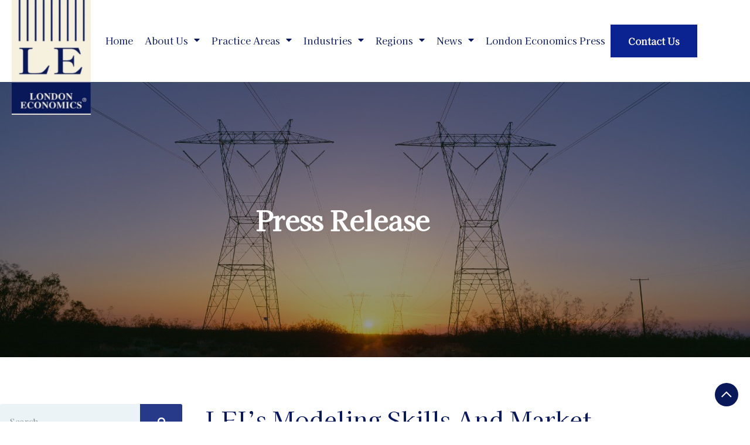

--- FILE ---
content_type: text/html; charset=UTF-8
request_url: https://www.londoneconomics.com/colombia-bidders/
body_size: 20173
content:
<!doctype html>
<html lang="en-US">
<head>
	<meta charset="UTF-8">
	<meta name="viewport" content="width=device-width, initial-scale=1">
	<link rel="profile" href="https://gmpg.org/xfn/11">
	<meta name='robots' content='index, follow, max-image-preview:large, max-snippet:-1, max-video-preview:-1' />

	<!-- This site is optimized with the Yoast SEO plugin v26.7 - https://yoast.com/wordpress/plugins/seo/ -->
	<title>LEI’s modeling skills and market experience facilitate bidder participation in the Colombia market</title>
	<link rel="canonical" href="https://www.londoneconomics.com/colombia-bidders/" />
	<meta property="og:locale" content="en_US" />
	<meta property="og:type" content="article" />
	<meta property="og:title" content="LEI’s modeling skills and market experience facilitate bidder participation in the Colombia market" />
	<meta property="og:description" content="After a 6 month hiatus, the Government of Colombia resumed and completed the controversial sale of its 57.6% stake in ISAGEN &#8211; one of Colombia’s largest generating companies, for $ 2 billion US dollars. As part of the due diligence process, London Economics International LLC (“LEI”) was hired by one of the prospective bidders to evaluate the performance of [&hellip;]" />
	<meta property="og:url" content="https://www.londoneconomics.com/colombia-bidders/" />
	<meta property="og:site_name" content="London Economics International" />
	<meta property="article:published_time" content="2016-03-18T17:40:42+00:00" />
	<meta property="article:modified_time" content="2021-12-05T17:34:48+00:00" />
	<meta name="author" content="London Economics International" />
	<meta name="twitter:card" content="summary_large_image" />
	<meta name="twitter:label1" content="Written by" />
	<meta name="twitter:data1" content="London Economics International" />
	<meta name="twitter:label2" content="Est. reading time" />
	<meta name="twitter:data2" content="1 minute" />
	<script type="application/ld+json" class="yoast-schema-graph">{"@context":"https://schema.org","@graph":[{"@type":"Article","@id":"https://www.londoneconomics.com/colombia-bidders/#article","isPartOf":{"@id":"https://www.londoneconomics.com/colombia-bidders/"},"author":{"name":"London Economics International","@id":"https://www.londoneconomics.com/#/schema/person/ed5f82a4c91a14fdc4379285524dc30b"},"headline":"LEI’s modeling skills and market experience facilitate bidder participation in the Colombia market","datePublished":"2016-03-18T17:40:42+00:00","dateModified":"2021-12-05T17:34:48+00:00","mainEntityOfPage":{"@id":"https://www.londoneconomics.com/colombia-bidders/"},"wordCount":181,"commentCount":0,"publisher":{"@id":"https://www.londoneconomics.com/#organization"},"articleSection":["Hydro","Latin America","Price Forecasting"],"inLanguage":"en-US","potentialAction":[{"@type":"CommentAction","name":"Comment","target":["https://www.londoneconomics.com/colombia-bidders/#respond"]}]},{"@type":"WebPage","@id":"https://www.londoneconomics.com/colombia-bidders/","url":"https://www.londoneconomics.com/colombia-bidders/","name":"LEI’s modeling skills and market experience facilitate bidder participation in the Colombia market","isPartOf":{"@id":"https://www.londoneconomics.com/#website"},"datePublished":"2016-03-18T17:40:42+00:00","dateModified":"2021-12-05T17:34:48+00:00","breadcrumb":{"@id":"https://www.londoneconomics.com/colombia-bidders/#breadcrumb"},"inLanguage":"en-US","potentialAction":[{"@type":"ReadAction","target":["https://www.londoneconomics.com/colombia-bidders/"]}]},{"@type":"BreadcrumbList","@id":"https://www.londoneconomics.com/colombia-bidders/#breadcrumb","itemListElement":[{"@type":"ListItem","position":1,"name":"Home","item":"https://www.londoneconomics.com/"},{"@type":"ListItem","position":2,"name":"Press Release","item":"https://www.londoneconomics.com/press-release/"},{"@type":"ListItem","position":3,"name":"LEI’s modeling skills and market experience facilitate bidder participation in the Colombia market"}]},{"@type":"WebSite","@id":"https://www.londoneconomics.com/#website","url":"https://www.londoneconomics.com/","name":"London Economics International","description":"London Economics International is a global economic, financial, and strategic advisory professional services firm specializing in energy water infrastructure","publisher":{"@id":"https://www.londoneconomics.com/#organization"},"potentialAction":[{"@type":"SearchAction","target":{"@type":"EntryPoint","urlTemplate":"https://www.londoneconomics.com/?s={search_term_string}"},"query-input":{"@type":"PropertyValueSpecification","valueRequired":true,"valueName":"search_term_string"}}],"inLanguage":"en-US"},{"@type":"Organization","@id":"https://www.londoneconomics.com/#organization","name":"London Economics International","url":"https://www.londoneconomics.com/","logo":{"@type":"ImageObject","inLanguage":"en-US","@id":"https://www.londoneconomics.com/#/schema/logo/image/","url":"https://www.londoneconomics.com/wp-content/uploads/2020/05/logo-london-economics-r1.webp","contentUrl":"https://www.londoneconomics.com/wp-content/uploads/2020/05/logo-london-economics-r1.webp","width":350,"height":512,"caption":"London Economics International"},"image":{"@id":"https://www.londoneconomics.com/#/schema/logo/image/"}},{"@type":"Person","@id":"https://www.londoneconomics.com/#/schema/person/ed5f82a4c91a14fdc4379285524dc30b","name":"London Economics International","image":{"@type":"ImageObject","inLanguage":"en-US","@id":"https://www.londoneconomics.com/#/schema/person/image/","url":"https://secure.gravatar.com/avatar/d846520a79707d78b01a6e5782b053b9bdf9d0e63149debf902bcd0b08db0b69?s=96&d=mm&r=g","contentUrl":"https://secure.gravatar.com/avatar/d846520a79707d78b01a6e5782b053b9bdf9d0e63149debf902bcd0b08db0b69?s=96&d=mm&r=g","caption":"London Economics International"}}]}</script>
	<!-- / Yoast SEO plugin. -->


<link rel='dns-prefetch' href='//www.londoneconomics.com' />

<link href='https://www.londoneconomics.com' rel='preconnect' />
<link rel="alternate" type="application/rss+xml" title="London Economics International &raquo; Feed" href="https://www.londoneconomics.com/feed/" />
<link rel="alternate" type="application/rss+xml" title="London Economics International &raquo; Comments Feed" href="https://www.londoneconomics.com/comments/feed/" />
<link rel="alternate" type="application/rss+xml" title="London Economics International &raquo; LEI’s modeling skills and market experience facilitate bidder participation in the Colombia market Comments Feed" href="https://www.londoneconomics.com/colombia-bidders/feed/" />
<link rel="alternate" title="oEmbed (JSON)" type="application/json+oembed" href="https://www.londoneconomics.com/wp-json/oembed/1.0/embed?url=https%3A%2F%2Fwww.londoneconomics.com%2Fcolombia-bidders%2F" />
<link rel="alternate" title="oEmbed (XML)" type="text/xml+oembed" href="https://www.londoneconomics.com/wp-json/oembed/1.0/embed?url=https%3A%2F%2Fwww.londoneconomics.com%2Fcolombia-bidders%2F&#038;format=xml" />
<style id='wp-img-auto-sizes-contain-inline-css'>
img:is([sizes=auto i],[sizes^="auto," i]){contain-intrinsic-size:3000px 1500px}
/*# sourceURL=wp-img-auto-sizes-contain-inline-css */
</style>
<link rel='stylesheet' id='wc-authorize-net-cim-credit-card-checkout-block-css' href='https://www.londoneconomics.com/wp-content/plugins/woocommerce-gateway-authorize-net-cim/assets/css/blocks/wc-authorize-net-cim-checkout-block.css?ver=3.10.14' media='all' />
<link rel='stylesheet' id='wc-authorize-net-cim-echeck-checkout-block-css' href='https://www.londoneconomics.com/wp-content/plugins/woocommerce-gateway-authorize-net-cim/assets/css/blocks/wc-authorize-net-cim-checkout-block.css?ver=3.10.14' media='all' />
<style id='wp-emoji-styles-inline-css'>

	img.wp-smiley, img.emoji {
		display: inline !important;
		border: none !important;
		box-shadow: none !important;
		height: 1em !important;
		width: 1em !important;
		margin: 0 0.07em !important;
		vertical-align: -0.1em !important;
		background: none !important;
		padding: 0 !important;
	}
/*# sourceURL=wp-emoji-styles-inline-css */
</style>
<link rel='stylesheet' id='wp-block-library-css' href='https://www.londoneconomics.com/wp-includes/css/dist/block-library/style.min.css?ver=6.9' media='all' />
<style id='global-styles-inline-css'>
:root{--wp--preset--aspect-ratio--square: 1;--wp--preset--aspect-ratio--4-3: 4/3;--wp--preset--aspect-ratio--3-4: 3/4;--wp--preset--aspect-ratio--3-2: 3/2;--wp--preset--aspect-ratio--2-3: 2/3;--wp--preset--aspect-ratio--16-9: 16/9;--wp--preset--aspect-ratio--9-16: 9/16;--wp--preset--color--black: #000000;--wp--preset--color--cyan-bluish-gray: #abb8c3;--wp--preset--color--white: #ffffff;--wp--preset--color--pale-pink: #f78da7;--wp--preset--color--vivid-red: #cf2e2e;--wp--preset--color--luminous-vivid-orange: #ff6900;--wp--preset--color--luminous-vivid-amber: #fcb900;--wp--preset--color--light-green-cyan: #7bdcb5;--wp--preset--color--vivid-green-cyan: #00d084;--wp--preset--color--pale-cyan-blue: #8ed1fc;--wp--preset--color--vivid-cyan-blue: #0693e3;--wp--preset--color--vivid-purple: #9b51e0;--wp--preset--gradient--vivid-cyan-blue-to-vivid-purple: linear-gradient(135deg,rgb(6,147,227) 0%,rgb(155,81,224) 100%);--wp--preset--gradient--light-green-cyan-to-vivid-green-cyan: linear-gradient(135deg,rgb(122,220,180) 0%,rgb(0,208,130) 100%);--wp--preset--gradient--luminous-vivid-amber-to-luminous-vivid-orange: linear-gradient(135deg,rgb(252,185,0) 0%,rgb(255,105,0) 100%);--wp--preset--gradient--luminous-vivid-orange-to-vivid-red: linear-gradient(135deg,rgb(255,105,0) 0%,rgb(207,46,46) 100%);--wp--preset--gradient--very-light-gray-to-cyan-bluish-gray: linear-gradient(135deg,rgb(238,238,238) 0%,rgb(169,184,195) 100%);--wp--preset--gradient--cool-to-warm-spectrum: linear-gradient(135deg,rgb(74,234,220) 0%,rgb(151,120,209) 20%,rgb(207,42,186) 40%,rgb(238,44,130) 60%,rgb(251,105,98) 80%,rgb(254,248,76) 100%);--wp--preset--gradient--blush-light-purple: linear-gradient(135deg,rgb(255,206,236) 0%,rgb(152,150,240) 100%);--wp--preset--gradient--blush-bordeaux: linear-gradient(135deg,rgb(254,205,165) 0%,rgb(254,45,45) 50%,rgb(107,0,62) 100%);--wp--preset--gradient--luminous-dusk: linear-gradient(135deg,rgb(255,203,112) 0%,rgb(199,81,192) 50%,rgb(65,88,208) 100%);--wp--preset--gradient--pale-ocean: linear-gradient(135deg,rgb(255,245,203) 0%,rgb(182,227,212) 50%,rgb(51,167,181) 100%);--wp--preset--gradient--electric-grass: linear-gradient(135deg,rgb(202,248,128) 0%,rgb(113,206,126) 100%);--wp--preset--gradient--midnight: linear-gradient(135deg,rgb(2,3,129) 0%,rgb(40,116,252) 100%);--wp--preset--font-size--small: 13px;--wp--preset--font-size--medium: 20px;--wp--preset--font-size--large: 36px;--wp--preset--font-size--x-large: 42px;--wp--preset--spacing--20: 0.44rem;--wp--preset--spacing--30: 0.67rem;--wp--preset--spacing--40: 1rem;--wp--preset--spacing--50: 1.5rem;--wp--preset--spacing--60: 2.25rem;--wp--preset--spacing--70: 3.38rem;--wp--preset--spacing--80: 5.06rem;--wp--preset--shadow--natural: 6px 6px 9px rgba(0, 0, 0, 0.2);--wp--preset--shadow--deep: 12px 12px 50px rgba(0, 0, 0, 0.4);--wp--preset--shadow--sharp: 6px 6px 0px rgba(0, 0, 0, 0.2);--wp--preset--shadow--outlined: 6px 6px 0px -3px rgb(255, 255, 255), 6px 6px rgb(0, 0, 0);--wp--preset--shadow--crisp: 6px 6px 0px rgb(0, 0, 0);}:root { --wp--style--global--content-size: 800px;--wp--style--global--wide-size: 1200px; }:where(body) { margin: 0; }.wp-site-blocks > .alignleft { float: left; margin-right: 2em; }.wp-site-blocks > .alignright { float: right; margin-left: 2em; }.wp-site-blocks > .aligncenter { justify-content: center; margin-left: auto; margin-right: auto; }:where(.wp-site-blocks) > * { margin-block-start: 24px; margin-block-end: 0; }:where(.wp-site-blocks) > :first-child { margin-block-start: 0; }:where(.wp-site-blocks) > :last-child { margin-block-end: 0; }:root { --wp--style--block-gap: 24px; }:root :where(.is-layout-flow) > :first-child{margin-block-start: 0;}:root :where(.is-layout-flow) > :last-child{margin-block-end: 0;}:root :where(.is-layout-flow) > *{margin-block-start: 24px;margin-block-end: 0;}:root :where(.is-layout-constrained) > :first-child{margin-block-start: 0;}:root :where(.is-layout-constrained) > :last-child{margin-block-end: 0;}:root :where(.is-layout-constrained) > *{margin-block-start: 24px;margin-block-end: 0;}:root :where(.is-layout-flex){gap: 24px;}:root :where(.is-layout-grid){gap: 24px;}.is-layout-flow > .alignleft{float: left;margin-inline-start: 0;margin-inline-end: 2em;}.is-layout-flow > .alignright{float: right;margin-inline-start: 2em;margin-inline-end: 0;}.is-layout-flow > .aligncenter{margin-left: auto !important;margin-right: auto !important;}.is-layout-constrained > .alignleft{float: left;margin-inline-start: 0;margin-inline-end: 2em;}.is-layout-constrained > .alignright{float: right;margin-inline-start: 2em;margin-inline-end: 0;}.is-layout-constrained > .aligncenter{margin-left: auto !important;margin-right: auto !important;}.is-layout-constrained > :where(:not(.alignleft):not(.alignright):not(.alignfull)){max-width: var(--wp--style--global--content-size);margin-left: auto !important;margin-right: auto !important;}.is-layout-constrained > .alignwide{max-width: var(--wp--style--global--wide-size);}body .is-layout-flex{display: flex;}.is-layout-flex{flex-wrap: wrap;align-items: center;}.is-layout-flex > :is(*, div){margin: 0;}body .is-layout-grid{display: grid;}.is-layout-grid > :is(*, div){margin: 0;}body{padding-top: 0px;padding-right: 0px;padding-bottom: 0px;padding-left: 0px;}a:where(:not(.wp-element-button)){text-decoration: underline;}:root :where(.wp-element-button, .wp-block-button__link){background-color: #32373c;border-width: 0;color: #fff;font-family: inherit;font-size: inherit;font-style: inherit;font-weight: inherit;letter-spacing: inherit;line-height: inherit;padding-top: calc(0.667em + 2px);padding-right: calc(1.333em + 2px);padding-bottom: calc(0.667em + 2px);padding-left: calc(1.333em + 2px);text-decoration: none;text-transform: inherit;}.has-black-color{color: var(--wp--preset--color--black) !important;}.has-cyan-bluish-gray-color{color: var(--wp--preset--color--cyan-bluish-gray) !important;}.has-white-color{color: var(--wp--preset--color--white) !important;}.has-pale-pink-color{color: var(--wp--preset--color--pale-pink) !important;}.has-vivid-red-color{color: var(--wp--preset--color--vivid-red) !important;}.has-luminous-vivid-orange-color{color: var(--wp--preset--color--luminous-vivid-orange) !important;}.has-luminous-vivid-amber-color{color: var(--wp--preset--color--luminous-vivid-amber) !important;}.has-light-green-cyan-color{color: var(--wp--preset--color--light-green-cyan) !important;}.has-vivid-green-cyan-color{color: var(--wp--preset--color--vivid-green-cyan) !important;}.has-pale-cyan-blue-color{color: var(--wp--preset--color--pale-cyan-blue) !important;}.has-vivid-cyan-blue-color{color: var(--wp--preset--color--vivid-cyan-blue) !important;}.has-vivid-purple-color{color: var(--wp--preset--color--vivid-purple) !important;}.has-black-background-color{background-color: var(--wp--preset--color--black) !important;}.has-cyan-bluish-gray-background-color{background-color: var(--wp--preset--color--cyan-bluish-gray) !important;}.has-white-background-color{background-color: var(--wp--preset--color--white) !important;}.has-pale-pink-background-color{background-color: var(--wp--preset--color--pale-pink) !important;}.has-vivid-red-background-color{background-color: var(--wp--preset--color--vivid-red) !important;}.has-luminous-vivid-orange-background-color{background-color: var(--wp--preset--color--luminous-vivid-orange) !important;}.has-luminous-vivid-amber-background-color{background-color: var(--wp--preset--color--luminous-vivid-amber) !important;}.has-light-green-cyan-background-color{background-color: var(--wp--preset--color--light-green-cyan) !important;}.has-vivid-green-cyan-background-color{background-color: var(--wp--preset--color--vivid-green-cyan) !important;}.has-pale-cyan-blue-background-color{background-color: var(--wp--preset--color--pale-cyan-blue) !important;}.has-vivid-cyan-blue-background-color{background-color: var(--wp--preset--color--vivid-cyan-blue) !important;}.has-vivid-purple-background-color{background-color: var(--wp--preset--color--vivid-purple) !important;}.has-black-border-color{border-color: var(--wp--preset--color--black) !important;}.has-cyan-bluish-gray-border-color{border-color: var(--wp--preset--color--cyan-bluish-gray) !important;}.has-white-border-color{border-color: var(--wp--preset--color--white) !important;}.has-pale-pink-border-color{border-color: var(--wp--preset--color--pale-pink) !important;}.has-vivid-red-border-color{border-color: var(--wp--preset--color--vivid-red) !important;}.has-luminous-vivid-orange-border-color{border-color: var(--wp--preset--color--luminous-vivid-orange) !important;}.has-luminous-vivid-amber-border-color{border-color: var(--wp--preset--color--luminous-vivid-amber) !important;}.has-light-green-cyan-border-color{border-color: var(--wp--preset--color--light-green-cyan) !important;}.has-vivid-green-cyan-border-color{border-color: var(--wp--preset--color--vivid-green-cyan) !important;}.has-pale-cyan-blue-border-color{border-color: var(--wp--preset--color--pale-cyan-blue) !important;}.has-vivid-cyan-blue-border-color{border-color: var(--wp--preset--color--vivid-cyan-blue) !important;}.has-vivid-purple-border-color{border-color: var(--wp--preset--color--vivid-purple) !important;}.has-vivid-cyan-blue-to-vivid-purple-gradient-background{background: var(--wp--preset--gradient--vivid-cyan-blue-to-vivid-purple) !important;}.has-light-green-cyan-to-vivid-green-cyan-gradient-background{background: var(--wp--preset--gradient--light-green-cyan-to-vivid-green-cyan) !important;}.has-luminous-vivid-amber-to-luminous-vivid-orange-gradient-background{background: var(--wp--preset--gradient--luminous-vivid-amber-to-luminous-vivid-orange) !important;}.has-luminous-vivid-orange-to-vivid-red-gradient-background{background: var(--wp--preset--gradient--luminous-vivid-orange-to-vivid-red) !important;}.has-very-light-gray-to-cyan-bluish-gray-gradient-background{background: var(--wp--preset--gradient--very-light-gray-to-cyan-bluish-gray) !important;}.has-cool-to-warm-spectrum-gradient-background{background: var(--wp--preset--gradient--cool-to-warm-spectrum) !important;}.has-blush-light-purple-gradient-background{background: var(--wp--preset--gradient--blush-light-purple) !important;}.has-blush-bordeaux-gradient-background{background: var(--wp--preset--gradient--blush-bordeaux) !important;}.has-luminous-dusk-gradient-background{background: var(--wp--preset--gradient--luminous-dusk) !important;}.has-pale-ocean-gradient-background{background: var(--wp--preset--gradient--pale-ocean) !important;}.has-electric-grass-gradient-background{background: var(--wp--preset--gradient--electric-grass) !important;}.has-midnight-gradient-background{background: var(--wp--preset--gradient--midnight) !important;}.has-small-font-size{font-size: var(--wp--preset--font-size--small) !important;}.has-medium-font-size{font-size: var(--wp--preset--font-size--medium) !important;}.has-large-font-size{font-size: var(--wp--preset--font-size--large) !important;}.has-x-large-font-size{font-size: var(--wp--preset--font-size--x-large) !important;}
:root :where(.wp-block-pullquote){font-size: 1.5em;line-height: 1.6;}
/*# sourceURL=global-styles-inline-css */
</style>
<link rel='stylesheet' id='sign-in-with-google-css' href='https://www.londoneconomics.com/wp-content/plugins/sign-in-with-google/src/public/css/sign-in-with-google-public.css?ver=1.8.0' media='all' />
<link rel='stylesheet' id='woocommerce-layout-css' href='https://www.londoneconomics.com/wp-content/plugins/woocommerce/assets/css/woocommerce-layout.css?ver=10.4.3' media='all' />
<link rel='stylesheet' id='woocommerce-smallscreen-css' href='https://www.londoneconomics.com/wp-content/plugins/woocommerce/assets/css/woocommerce-smallscreen.css?ver=10.4.3' media='only screen and (max-width: 768px)' />
<link rel='stylesheet' id='woocommerce-general-css' href='https://www.londoneconomics.com/wp-content/plugins/woocommerce/assets/css/woocommerce.css?ver=10.4.3' media='all' />
<style id='woocommerce-inline-inline-css'>
.woocommerce form .form-row .required { visibility: visible; }
/*# sourceURL=woocommerce-inline-inline-css */
</style>
<link rel='stylesheet' id='hello-elementor-css' href='https://www.londoneconomics.com/wp-content/themes/hello-elementor/assets/css/reset.css?ver=3.4.5' media='all' />
<link rel='stylesheet' id='hello-elementor-theme-style-css' href='https://www.londoneconomics.com/wp-content/themes/hello-elementor/assets/css/theme.css?ver=3.4.5' media='all' />
<link rel='stylesheet' id='hello-elementor-header-footer-css' href='https://www.londoneconomics.com/wp-content/themes/hello-elementor/assets/css/header-footer.css?ver=3.4.5' media='all' />
<link rel='stylesheet' id='elementor-frontend-css' href='https://www.londoneconomics.com/wp-content/plugins/elementor/assets/css/frontend.min.css?ver=3.34.1' media='all' />
<link rel='stylesheet' id='widget-spacer-css' href='https://www.londoneconomics.com/wp-content/plugins/elementor/assets/css/widget-spacer.min.css?ver=3.34.1' media='all' />
<link rel='stylesheet' id='widget-image-css' href='https://www.londoneconomics.com/wp-content/plugins/elementor/assets/css/widget-image.min.css?ver=3.34.1' media='all' />
<link rel='stylesheet' id='widget-nav-menu-css' href='https://www.londoneconomics.com/wp-content/plugins/elementor-pro/assets/css/widget-nav-menu.min.css?ver=3.34.0' media='all' />
<link rel='stylesheet' id='widget-heading-css' href='https://www.londoneconomics.com/wp-content/plugins/elementor/assets/css/widget-heading.min.css?ver=3.34.1' media='all' />
<link rel='stylesheet' id='widget-icon-list-css' href='https://www.londoneconomics.com/wp-content/plugins/elementor/assets/css/widget-icon-list.min.css?ver=3.34.1' media='all' />
<link rel='stylesheet' id='e-sticky-css' href='https://www.londoneconomics.com/wp-content/plugins/elementor-pro/assets/css/modules/sticky.min.css?ver=3.34.0' media='all' />
<link rel='stylesheet' id='widget-search-form-css' href='https://www.londoneconomics.com/wp-content/plugins/elementor-pro/assets/css/widget-search-form.min.css?ver=3.34.0' media='all' />
<link rel='stylesheet' id='swiper-css' href='https://www.londoneconomics.com/wp-content/plugins/elementor/assets/lib/swiper/v8/css/swiper.min.css?ver=8.4.5' media='all' />
<link rel='stylesheet' id='e-swiper-css' href='https://www.londoneconomics.com/wp-content/plugins/elementor/assets/css/conditionals/e-swiper.min.css?ver=3.34.1' media='all' />
<link rel='stylesheet' id='widget-post-info-css' href='https://www.londoneconomics.com/wp-content/plugins/elementor-pro/assets/css/widget-post-info.min.css?ver=3.34.0' media='all' />
<link rel='stylesheet' id='widget-share-buttons-css' href='https://www.londoneconomics.com/wp-content/plugins/elementor-pro/assets/css/widget-share-buttons.min.css?ver=3.34.0' media='all' />
<link rel='stylesheet' id='e-apple-webkit-css' href='https://www.londoneconomics.com/wp-content/plugins/elementor/assets/css/conditionals/apple-webkit.min.css?ver=3.34.1' media='all' />
<link rel='stylesheet' id='widget-post-navigation-css' href='https://www.londoneconomics.com/wp-content/plugins/elementor-pro/assets/css/widget-post-navigation.min.css?ver=3.34.0' media='all' />
<link rel='stylesheet' id='elementor-icons-css' href='https://www.londoneconomics.com/wp-content/plugins/elementor/assets/lib/eicons/css/elementor-icons.min.css?ver=5.45.0' media='all' />
<link rel='stylesheet' id='elementor-post-37-css' href='https://www.londoneconomics.com/wp-content/uploads/elementor/css/post-37.css?ver=1768468793' media='all' />
<link rel='stylesheet' id='elementor-post-136-css' href='https://www.londoneconomics.com/wp-content/uploads/elementor/css/post-136.css?ver=1768468793' media='all' />
<link rel='stylesheet' id='elementor-post-147-css' href='https://www.londoneconomics.com/wp-content/uploads/elementor/css/post-147.css?ver=1768468793' media='all' />
<link rel='stylesheet' id='elementor-post-175-css' href='https://www.londoneconomics.com/wp-content/uploads/elementor/css/post-175.css?ver=1768468793' media='all' />
<link rel='stylesheet' id='sv-wc-payment-gateway-payment-form-v5_15_12-css' href='https://www.londoneconomics.com/wp-content/plugins/woocommerce-gateway-authorize-net-cim/vendor/skyverge/wc-plugin-framework/woocommerce/payment-gateway/assets/css/frontend/sv-wc-payment-gateway-payment-form.min.css?ver=5.15.12' media='all' />
<style id='rocket-lazyload-inline-css'>
.rll-youtube-player{position:relative;padding-bottom:56.23%;height:0;overflow:hidden;max-width:100%;}.rll-youtube-player:focus-within{outline: 2px solid currentColor;outline-offset: 5px;}.rll-youtube-player iframe{position:absolute;top:0;left:0;width:100%;height:100%;z-index:100;background:0 0}.rll-youtube-player img{bottom:0;display:block;left:0;margin:auto;max-width:100%;width:100%;position:absolute;right:0;top:0;border:none;height:auto;-webkit-transition:.4s all;-moz-transition:.4s all;transition:.4s all}.rll-youtube-player img:hover{-webkit-filter:brightness(75%)}.rll-youtube-player .play{height:100%;width:100%;left:0;top:0;position:absolute;background:url(https://www.londoneconomics.com/wp-content/plugins/wp-rocket/assets/img/youtube.png) no-repeat center;background-color: transparent !important;cursor:pointer;border:none;}.wp-embed-responsive .wp-has-aspect-ratio .rll-youtube-player{position:absolute;padding-bottom:0;width:100%;height:100%;top:0;bottom:0;left:0;right:0}
/*# sourceURL=rocket-lazyload-inline-css */
</style>
<link rel='stylesheet' id='elementor-gf-local-opensans-css' href='https://www.londoneconomics.com/wp-content/uploads/elementor/google-fonts/css/opensans.css?ver=1744105456' media='all' />
<link rel='stylesheet' id='elementor-gf-local-poppins-css' href='https://www.londoneconomics.com/wp-content/uploads/elementor/google-fonts/css/poppins.css?ver=1744105518' media='all' />
<script src="https://www.londoneconomics.com/wp-content/plugins/stop-user-enumeration/frontend/js/frontend.js?ver=1.7.7" id="stop-user-enumeration-js" defer data-wp-strategy="defer"></script>
<script src="https://www.londoneconomics.com/wp-includes/js/jquery/jquery.min.js?ver=3.7.1" id="jquery-core-js"></script>
<script src="https://www.londoneconomics.com/wp-includes/js/jquery/jquery-migrate.min.js?ver=3.4.1" id="jquery-migrate-js"></script>
<script src="https://www.londoneconomics.com/wp-content/plugins/woocommerce/assets/js/jquery-blockui/jquery.blockUI.min.js?ver=2.7.0-wc.10.4.3" id="wc-jquery-blockui-js" defer data-wp-strategy="defer"></script>
<script src="https://www.londoneconomics.com/wp-content/plugins/woocommerce/assets/js/js-cookie/js.cookie.min.js?ver=2.1.4-wc.10.4.3" id="wc-js-cookie-js" defer data-wp-strategy="defer"></script>
<script id="woocommerce-js-extra">
var woocommerce_params = {"ajax_url":"/wp-admin/admin-ajax.php","wc_ajax_url":"/?wc-ajax=%%endpoint%%","i18n_password_show":"Show password","i18n_password_hide":"Hide password"};
//# sourceURL=woocommerce-js-extra
</script>
<script src="https://www.londoneconomics.com/wp-content/plugins/woocommerce/assets/js/frontend/woocommerce.min.js?ver=10.4.3" id="woocommerce-js" defer data-wp-strategy="defer"></script>
<link rel="https://api.w.org/" href="https://www.londoneconomics.com/wp-json/" /><link rel="alternate" title="JSON" type="application/json" href="https://www.londoneconomics.com/wp-json/wp/v2/posts/1940" /><link rel="EditURI" type="application/rsd+xml" title="RSD" href="https://www.londoneconomics.com/xmlrpc.php?rsd" />

<link rel='shortlink' href='https://www.londoneconomics.com/?p=1940' />
	<noscript><style>.woocommerce-product-gallery{ opacity: 1 !important; }</style></noscript>
	<meta name="generator" content="Elementor 3.34.1; settings: css_print_method-external, google_font-enabled, font_display-swap">
<!-- Global site tag (gtag.js) - Google Analytics -->
<script async src="https://www.googletagmanager.com/gtag/js?id=UA-225638666-1"></script>
<script>
  window.dataLayer = window.dataLayer || [];
  function gtag(){window.dataLayer.push(arguments);}
  gtag('js', new Date());

  gtag('config', 'UA-225638666-1');
</script>
			<style>
				.e-con.e-parent:nth-of-type(n+4):not(.e-lazyloaded):not(.e-no-lazyload),
				.e-con.e-parent:nth-of-type(n+4):not(.e-lazyloaded):not(.e-no-lazyload) * {
					background-image: none !important;
				}
				@media screen and (max-height: 1024px) {
					.e-con.e-parent:nth-of-type(n+3):not(.e-lazyloaded):not(.e-no-lazyload),
					.e-con.e-parent:nth-of-type(n+3):not(.e-lazyloaded):not(.e-no-lazyload) * {
						background-image: none !important;
					}
				}
				@media screen and (max-height: 640px) {
					.e-con.e-parent:nth-of-type(n+2):not(.e-lazyloaded):not(.e-no-lazyload),
					.e-con.e-parent:nth-of-type(n+2):not(.e-lazyloaded):not(.e-no-lazyload) * {
						background-image: none !important;
					}
				}
			</style>
			<link rel="icon" href="https://www.londoneconomics.com/wp-content/uploads/2024/03/cropped-favicon-london-economics-32x32.png" sizes="32x32" />
<link rel="icon" href="https://www.londoneconomics.com/wp-content/uploads/2024/03/cropped-favicon-london-economics-192x192.png" sizes="192x192" />
<link rel="apple-touch-icon" href="https://www.londoneconomics.com/wp-content/uploads/2024/03/cropped-favicon-london-economics-180x180.png" />
<meta name="msapplication-TileImage" content="https://www.londoneconomics.com/wp-content/uploads/2024/03/cropped-favicon-london-economics-270x270.png" />
				<style type="text/css" id="c4wp-checkout-css">
					.woocommerce-checkout .c4wp_captcha_field {
						margin-bottom: 10px;
						margin-top: 15px;
						position: relative;
						display: inline-block;
					}
				</style>
							<style type="text/css" id="c4wp-v3-lp-form-css">
				.login #login, .login #lostpasswordform {
					min-width: 350px !important;
				}
				.wpforms-field-c4wp iframe {
					width: 100% !important;
				}
			</style>
			<style id="scorg-style-header-css-3578">/* Common */
.accent1 {
	color: #091859;
}

.accent2 {
	color: #3E96FC !important;
}

/* Header */
.header nav ul li a {
	border-bottom: 3px solid transparent;
	padding: 12px 5px !important;
}

.header nav ul li a:hover,
.header nav ul li a:focus,
.header nav ul li a:active {
	border-bottom: 3px solid #091859;
}

/* Section */
.hp-section3 .elementor-inner-section .elementor-container {
	margin-right: 0;
}

.hp-section3 .elementor-inner-section h3 {
border-left: 4px solid #091859;
padding-left: 30px;
}

.hp-section4 .elementor-inner-section .elementor-row {
	flex-wrap: wrap;
}
.hp-section4 .elementor-inner-section .elementor-row > .elementor-column {
	width: 33.33%;
}
.hp-section4 .flip-box h3 {
border-left: 3px solid #fff;
padding-left: 20px;
	margin-left: -23px;
}

.hp-section4 .flip-box .elementor-button {
	padding: 0;
	border: 0;
}

.hp-section4 .flip-box .elementor-button::after {
content: '\f105';
font-family: "Font Awesome 5 pro";
font-weight: 900;
font-size: 16px;
color: #ffffff;
	vertical-align: middle;
	}

.hp-section5 .elementor-posts-container > article.elementor-post:last-child {
	border: 0;
}

/* miscellaneous */

.acc-list.fa-ul {
    padding-left: 0;
    margin-top: 20px;
}
.acc-list.fa-ul>li {
    margin-bottom: 10px;
}

.acc-list.fa-ul {
    margin-left: 0 !important;
}

.acc-list .fa, .acc-list .fas {
    color: #0A2390;
    font-size: 16px;
    margin-right: 10px;
}

.fal.fa-horizontal-rule {
    font-size: 40px;
    margin-right: 20px;
}
	
a.elementor-accordion-title {
    display: flex;
    align-items: center;
}

.icon-start .elementor-icon-list-item {
    align-items: start;
}

.icon-start .elementor-icon-list-icon {
    position: relative;
    top: 4px;
}

/* Download Button on Checkout */
.woocommerce #respond input#submit.alt, .woocommerce a.button.alt, .woocommerce button.button.alt, .woocommerce input.button.alt {
	background-color: var( --e-global-color-secondary ) !important;
	border-radius: 0 !important;
	font-family: "Kaisai Custom Font", Sans-serif !important;
	padding: 18px 30px;
}

/* checkout btn */
.woocommerce-cart a.checkout-button.button.alt.wc-forward {
    color: #fff;
}

.woocommerce-cart a.checkout-button.button.alt.wc-forward br {
    display: none;
}


@media(max-width: 991px) {
	.hp-section4 .elementor-inner-section .elementor-row > .elementor-column {
		width: 50%;
	}
	.hp-section4 .flip-box h3 {
		font-size: 20px !important;
	}
}

@media(max-width: 767px) {
	.hp-section4 .elementor-inner-section .elementor-row > .elementor-column {
		width: 100%;
	}
	.hp-section4 .flip-box h3 {
		font-size: 22px !important;
	}
		
	/* Footer */
	.cta-footer .contact .elementor-icon-list-items {
			margin: 0 auto;
			width: 180px;
	}
}

@media (max-width: 360px) {
    .fal.fa-horizontal-rule {
        display: none;
    }
}
</style><noscript><style id="rocket-lazyload-nojs-css">.rll-youtube-player, [data-lazy-src]{display:none !important;}</style></noscript><meta name="generator" content="WP Rocket 3.20.3" data-wpr-features="wpr_lazyload_images wpr_lazyload_iframes wpr_cdn wpr_preload_links wpr_desktop" /></head>
<body class="wp-singular post-template-default single single-post postid-1940 single-format-standard wp-custom-logo wp-embed-responsive wp-theme-hello-elementor theme-hello-elementor woocommerce-no-js hello-elementor-default elementor-default elementor-kit-37 elementor-page-175">


<a class="skip-link screen-reader-text" href="#content">Skip to content</a>

		<header data-rocket-location-hash="32376b671e258f0624fce65ac06c7be6" data-elementor-type="header" data-elementor-id="136" class="elementor elementor-136 elementor-location-header" data-elementor-post-type="elementor_library">
					<section class="elementor-section elementor-top-section elementor-element elementor-element-18946e1b elementor-section-height-min-height elementor-section-content-middle header elementor-section-boxed elementor-section-height-default elementor-section-items-middle" data-id="18946e1b" data-element_type="section" id="top" data-settings="{&quot;background_background&quot;:&quot;classic&quot;}">
						<div data-rocket-location-hash="82f6c6a00e9a86a2eaa3cc6e8d136714" class="elementor-container elementor-column-gap-default">
					<div class="elementor-column elementor-col-100 elementor-top-column elementor-element elementor-element-33d325f1" data-id="33d325f1" data-element_type="column">
			<div class="elementor-widget-wrap elementor-element-populated">
						<div class="elementor-element elementor-element-ca7cb21 elementor-widget__width-initial elementor-hidden-tablet elementor-hidden-mobile elementor-widget elementor-widget-spacer" data-id="ca7cb21" data-element_type="widget" data-widget_type="spacer.default">
				<div class="elementor-widget-container">
							<div class="elementor-spacer">
			<div class="elementor-spacer-inner"></div>
		</div>
						</div>
				</div>
				<div class="elementor-element elementor-element-bf7ba19 elementor-widget__width-auto elementor-absolute elementor-widget-tablet__width-initial elementor-widget-mobile__width-initial elementor-widget elementor-widget-theme-site-logo elementor-widget-image" data-id="bf7ba19" data-element_type="widget" data-settings="{&quot;_position&quot;:&quot;absolute&quot;}" data-widget_type="theme-site-logo.default">
				<div class="elementor-widget-container">
											<a href="https://www.londoneconomics.com">
			<img width="350" height="512" src="data:image/svg+xml,%3Csvg%20xmlns='http://www.w3.org/2000/svg'%20viewBox='0%200%20350%20512'%3E%3C/svg%3E" class="attachment-full size-full wp-image-4912" alt="logo london economics r1" data-lazy-srcset="https://www.londoneconomics.com/wp-content/uploads/2020/05/logo-london-economics-r1.webp 350w, https://www.londoneconomics.com/wp-content/uploads/2020/05/logo-london-economics-r1-205x300.webp 205w" data-lazy-sizes="(max-width: 350px) 100vw, 350px" data-lazy-src="https://www.londoneconomics.com/wp-content/uploads/2020/05/logo-london-economics-r1.webp" /><noscript><img width="350" height="512" src="https://www.londoneconomics.com/wp-content/uploads/2020/05/logo-london-economics-r1.webp" class="attachment-full size-full wp-image-4912" alt="logo london economics r1" srcset="https://www.londoneconomics.com/wp-content/uploads/2020/05/logo-london-economics-r1.webp 350w, https://www.londoneconomics.com/wp-content/uploads/2020/05/logo-london-economics-r1-205x300.webp 205w" sizes="(max-width: 350px) 100vw, 350px" /></noscript>				</a>
											</div>
				</div>
				<div class="elementor-element elementor-element-1f97a9e1 elementor-widget__width-auto elementor-hidden-tablet elementor-hidden-phone elementor-nav-menu__align-center elementor-nav-menu--dropdown-tablet elementor-nav-menu__text-align-aside elementor-nav-menu--toggle elementor-nav-menu--burger elementor-widget elementor-widget-nav-menu" data-id="1f97a9e1" data-element_type="widget" id="main-nav" data-settings="{&quot;layout&quot;:&quot;horizontal&quot;,&quot;submenu_icon&quot;:{&quot;value&quot;:&quot;&lt;i class=\&quot;fas fa-caret-down\&quot; aria-hidden=\&quot;true\&quot;&gt;&lt;\/i&gt;&quot;,&quot;library&quot;:&quot;fa-solid&quot;},&quot;toggle&quot;:&quot;burger&quot;}" data-widget_type="nav-menu.default">
				<div class="elementor-widget-container">
								<nav aria-label="Menu" class="elementor-nav-menu--main elementor-nav-menu__container elementor-nav-menu--layout-horizontal e--pointer-underline e--animation-fade">
				<ul id="menu-1-1f97a9e1" class="elementor-nav-menu"><li class="menu-item menu-item-type-post_type menu-item-object-page menu-item-home menu-item-50"><a href="https://www.londoneconomics.com/" class="elementor-item">Home</a></li>
<li class="menu-item menu-item-type-post_type menu-item-object-page menu-item-has-children menu-item-2144"><a href="https://www.londoneconomics.com/about-us/" class="elementor-item">About Us</a>
<ul class="sub-menu elementor-nav-menu--dropdown">
	<li class="menu-item menu-item-type-custom menu-item-object-custom menu-item-3872"><a href="/about-us/#background" class="elementor-sub-item elementor-item-anchor">Background</a></li>
	<li class="menu-item menu-item-type-custom menu-item-object-custom menu-item-3875"><a href="/about-us/#team" class="elementor-sub-item elementor-item-anchor">Team Leadership</a></li>
	<li class="menu-item menu-item-type-custom menu-item-object-custom menu-item-3874"><a href="/about-us/#tools" class="elementor-sub-item elementor-item-anchor">Tools We Use</a></li>
	<li class="menu-item menu-item-type-custom menu-item-object-custom menu-item-3873"><a href="/about-us/#press" class="elementor-sub-item elementor-item-anchor">London Economics Press</a></li>
	<li class="menu-item menu-item-type-custom menu-item-object-custom menu-item-3876"><a href="/about-us/#careers" class="elementor-sub-item elementor-item-anchor">Careers</a></li>
</ul>
</li>
<li class="menu-item menu-item-type-post_type menu-item-object-page menu-item-has-children menu-item-2570"><a href="https://www.londoneconomics.com/practice-areas/" class="elementor-item">Practice Areas</a>
<ul class="sub-menu elementor-nav-menu--dropdown">
	<li class="menu-item menu-item-type-post_type menu-item-object-page menu-item-1751"><a href="https://www.londoneconomics.com/practice-areas/energy-transformation/" class="elementor-sub-item">Energy Transition</a></li>
	<li class="menu-item menu-item-type-post_type menu-item-object-page menu-item-935"><a href="https://www.londoneconomics.com/practice-areas/regulatory-economics/" class="elementor-sub-item">Regulatory Economics</a></li>
	<li class="menu-item menu-item-type-post_type menu-item-object-page menu-item-1869"><a href="https://www.londoneconomics.com/practice-areas/expert-testimony-and-litigation/" class="elementor-sub-item">Expert Testimony and Litigation</a></li>
	<li class="menu-item menu-item-type-post_type menu-item-object-page menu-item-1887"><a href="https://www.londoneconomics.com/practice-areas/strategy-and-management-consulting/" class="elementor-sub-item">Strategy and Management Consulting</a></li>
	<li class="menu-item menu-item-type-post_type menu-item-object-page menu-item-1880"><a href="https://www.londoneconomics.com/practice-areas/procurement-design-implementation-and-independent-administration/" class="elementor-sub-item">Procurement Design, Implementation, and Independent Administration</a></li>
</ul>
</li>
<li class="menu-item menu-item-type-post_type menu-item-object-page menu-item-has-children menu-item-2576"><a href="https://www.londoneconomics.com/industries/" class="elementor-item">Industries</a>
<ul class="sub-menu elementor-nav-menu--dropdown">
	<li class="menu-item menu-item-type-post_type menu-item-object-page menu-item-1816"><a href="https://www.londoneconomics.com/industries/power/" class="elementor-sub-item">Power</a></li>
	<li class="menu-item menu-item-type-post_type menu-item-object-page menu-item-1822"><a href="https://www.londoneconomics.com/industries/renewable-energy/" class="elementor-sub-item">Renewable Energy</a></li>
	<li class="menu-item menu-item-type-post_type menu-item-object-page menu-item-1831"><a href="https://www.londoneconomics.com/industries/energy-storage-and-hydrogen/" class="elementor-sub-item">Energy Storage and Hydrogen</a></li>
	<li class="menu-item menu-item-type-post_type menu-item-object-page menu-item-1088"><a href="https://www.londoneconomics.com/industries/transmission-distribution/" class="elementor-sub-item">Transmission and Distribution</a></li>
	<li class="menu-item menu-item-type-post_type menu-item-object-page menu-item-1843"><a href="https://www.londoneconomics.com/industries/distributed-energy-resources-and-energy-efficiency/" class="elementor-sub-item">Distributed Energy Resources and Energy Efficiency</a></li>
	<li class="menu-item menu-item-type-post_type menu-item-object-page menu-item-1857"><a href="https://www.londoneconomics.com/industries/natural-gas-supply-transportation-and-market-analysis/" class="elementor-sub-item">Natural Gas Supply, Transportation, and Market Analysis</a></li>
	<li class="menu-item menu-item-type-post_type menu-item-object-page menu-item-1863"><a href="https://www.londoneconomics.com/industries/water-and-wastewater-markets-and-networks/" class="elementor-sub-item">Water and Wastewater Markets and Networks</a></li>
</ul>
</li>
<li class="menu-item menu-item-type-post_type menu-item-object-page menu-item-has-children menu-item-2597"><a href="https://www.londoneconomics.com/regions/" class="elementor-item">Regions</a>
<ul class="sub-menu elementor-nav-menu--dropdown">
	<li class="menu-item menu-item-type-post_type menu-item-object-page menu-item-1766"><a href="https://www.londoneconomics.com/regions/middle-east/" class="elementor-sub-item">Middle East</a></li>
	<li class="menu-item menu-item-type-post_type menu-item-object-page menu-item-875"><a href="https://www.londoneconomics.com/regions/latin-america-and-caribbean/" class="elementor-sub-item">Latin America and Caribbean</a></li>
	<li class="menu-item menu-item-type-post_type menu-item-object-page menu-item-1773"><a href="https://www.londoneconomics.com/regions/north-america/" class="elementor-sub-item">North America</a></li>
	<li class="menu-item menu-item-type-post_type menu-item-object-page menu-item-1792"><a href="https://www.londoneconomics.com/regions/africa/" class="elementor-sub-item">Africa</a></li>
	<li class="menu-item menu-item-type-post_type menu-item-object-page menu-item-1799"><a href="https://www.londoneconomics.com/regions/asia/" class="elementor-sub-item">Asia</a></li>
	<li class="menu-item menu-item-type-post_type menu-item-object-page menu-item-1804"><a href="https://www.londoneconomics.com/regions/europe/" class="elementor-sub-item">Europe</a></li>
	<li class="menu-item menu-item-type-post_type menu-item-object-page menu-item-1810"><a href="https://www.londoneconomics.com/regions/australia-and-pacific-islands/" class="elementor-sub-item">Australia and Pacific Islands</a></li>
</ul>
</li>
<li class="menu-item menu-item-type-post_type menu-item-object-page menu-item-has-children menu-item-4209"><a href="https://www.londoneconomics.com/news/" class="elementor-item">News</a>
<ul class="sub-menu elementor-nav-menu--dropdown">
	<li class="menu-item menu-item-type-post_type menu-item-object-page current_page_parent menu-item-3952"><a href="https://www.londoneconomics.com/press-release/" class="elementor-sub-item">Press Release</a></li>
	<li class="menu-item menu-item-type-post_type menu-item-object-page menu-item-4165"><a href="https://www.londoneconomics.com/publications/" class="elementor-sub-item">Publications</a></li>
</ul>
</li>
<li class="menu-item menu-item-type-post_type menu-item-object-page menu-item-3688"><a href="https://www.londoneconomics.com/london-economics-press/" class="elementor-item">London Economics Press</a></li>
</ul>			</nav>
					<div class="elementor-menu-toggle" role="button" tabindex="0" aria-label="Menu Toggle" aria-expanded="false">
			<i aria-hidden="true" role="presentation" class="elementor-menu-toggle__icon--open eicon-menu-bar"></i><i aria-hidden="true" role="presentation" class="elementor-menu-toggle__icon--close eicon-close"></i>		</div>
					<nav class="elementor-nav-menu--dropdown elementor-nav-menu__container" aria-hidden="true">
				<ul id="menu-2-1f97a9e1" class="elementor-nav-menu"><li class="menu-item menu-item-type-post_type menu-item-object-page menu-item-home menu-item-50"><a href="https://www.londoneconomics.com/" class="elementor-item" tabindex="-1">Home</a></li>
<li class="menu-item menu-item-type-post_type menu-item-object-page menu-item-has-children menu-item-2144"><a href="https://www.londoneconomics.com/about-us/" class="elementor-item" tabindex="-1">About Us</a>
<ul class="sub-menu elementor-nav-menu--dropdown">
	<li class="menu-item menu-item-type-custom menu-item-object-custom menu-item-3872"><a href="/about-us/#background" class="elementor-sub-item elementor-item-anchor" tabindex="-1">Background</a></li>
	<li class="menu-item menu-item-type-custom menu-item-object-custom menu-item-3875"><a href="/about-us/#team" class="elementor-sub-item elementor-item-anchor" tabindex="-1">Team Leadership</a></li>
	<li class="menu-item menu-item-type-custom menu-item-object-custom menu-item-3874"><a href="/about-us/#tools" class="elementor-sub-item elementor-item-anchor" tabindex="-1">Tools We Use</a></li>
	<li class="menu-item menu-item-type-custom menu-item-object-custom menu-item-3873"><a href="/about-us/#press" class="elementor-sub-item elementor-item-anchor" tabindex="-1">London Economics Press</a></li>
	<li class="menu-item menu-item-type-custom menu-item-object-custom menu-item-3876"><a href="/about-us/#careers" class="elementor-sub-item elementor-item-anchor" tabindex="-1">Careers</a></li>
</ul>
</li>
<li class="menu-item menu-item-type-post_type menu-item-object-page menu-item-has-children menu-item-2570"><a href="https://www.londoneconomics.com/practice-areas/" class="elementor-item" tabindex="-1">Practice Areas</a>
<ul class="sub-menu elementor-nav-menu--dropdown">
	<li class="menu-item menu-item-type-post_type menu-item-object-page menu-item-1751"><a href="https://www.londoneconomics.com/practice-areas/energy-transformation/" class="elementor-sub-item" tabindex="-1">Energy Transition</a></li>
	<li class="menu-item menu-item-type-post_type menu-item-object-page menu-item-935"><a href="https://www.londoneconomics.com/practice-areas/regulatory-economics/" class="elementor-sub-item" tabindex="-1">Regulatory Economics</a></li>
	<li class="menu-item menu-item-type-post_type menu-item-object-page menu-item-1869"><a href="https://www.londoneconomics.com/practice-areas/expert-testimony-and-litigation/" class="elementor-sub-item" tabindex="-1">Expert Testimony and Litigation</a></li>
	<li class="menu-item menu-item-type-post_type menu-item-object-page menu-item-1887"><a href="https://www.londoneconomics.com/practice-areas/strategy-and-management-consulting/" class="elementor-sub-item" tabindex="-1">Strategy and Management Consulting</a></li>
	<li class="menu-item menu-item-type-post_type menu-item-object-page menu-item-1880"><a href="https://www.londoneconomics.com/practice-areas/procurement-design-implementation-and-independent-administration/" class="elementor-sub-item" tabindex="-1">Procurement Design, Implementation, and Independent Administration</a></li>
</ul>
</li>
<li class="menu-item menu-item-type-post_type menu-item-object-page menu-item-has-children menu-item-2576"><a href="https://www.londoneconomics.com/industries/" class="elementor-item" tabindex="-1">Industries</a>
<ul class="sub-menu elementor-nav-menu--dropdown">
	<li class="menu-item menu-item-type-post_type menu-item-object-page menu-item-1816"><a href="https://www.londoneconomics.com/industries/power/" class="elementor-sub-item" tabindex="-1">Power</a></li>
	<li class="menu-item menu-item-type-post_type menu-item-object-page menu-item-1822"><a href="https://www.londoneconomics.com/industries/renewable-energy/" class="elementor-sub-item" tabindex="-1">Renewable Energy</a></li>
	<li class="menu-item menu-item-type-post_type menu-item-object-page menu-item-1831"><a href="https://www.londoneconomics.com/industries/energy-storage-and-hydrogen/" class="elementor-sub-item" tabindex="-1">Energy Storage and Hydrogen</a></li>
	<li class="menu-item menu-item-type-post_type menu-item-object-page menu-item-1088"><a href="https://www.londoneconomics.com/industries/transmission-distribution/" class="elementor-sub-item" tabindex="-1">Transmission and Distribution</a></li>
	<li class="menu-item menu-item-type-post_type menu-item-object-page menu-item-1843"><a href="https://www.londoneconomics.com/industries/distributed-energy-resources-and-energy-efficiency/" class="elementor-sub-item" tabindex="-1">Distributed Energy Resources and Energy Efficiency</a></li>
	<li class="menu-item menu-item-type-post_type menu-item-object-page menu-item-1857"><a href="https://www.londoneconomics.com/industries/natural-gas-supply-transportation-and-market-analysis/" class="elementor-sub-item" tabindex="-1">Natural Gas Supply, Transportation, and Market Analysis</a></li>
	<li class="menu-item menu-item-type-post_type menu-item-object-page menu-item-1863"><a href="https://www.londoneconomics.com/industries/water-and-wastewater-markets-and-networks/" class="elementor-sub-item" tabindex="-1">Water and Wastewater Markets and Networks</a></li>
</ul>
</li>
<li class="menu-item menu-item-type-post_type menu-item-object-page menu-item-has-children menu-item-2597"><a href="https://www.londoneconomics.com/regions/" class="elementor-item" tabindex="-1">Regions</a>
<ul class="sub-menu elementor-nav-menu--dropdown">
	<li class="menu-item menu-item-type-post_type menu-item-object-page menu-item-1766"><a href="https://www.londoneconomics.com/regions/middle-east/" class="elementor-sub-item" tabindex="-1">Middle East</a></li>
	<li class="menu-item menu-item-type-post_type menu-item-object-page menu-item-875"><a href="https://www.londoneconomics.com/regions/latin-america-and-caribbean/" class="elementor-sub-item" tabindex="-1">Latin America and Caribbean</a></li>
	<li class="menu-item menu-item-type-post_type menu-item-object-page menu-item-1773"><a href="https://www.londoneconomics.com/regions/north-america/" class="elementor-sub-item" tabindex="-1">North America</a></li>
	<li class="menu-item menu-item-type-post_type menu-item-object-page menu-item-1792"><a href="https://www.londoneconomics.com/regions/africa/" class="elementor-sub-item" tabindex="-1">Africa</a></li>
	<li class="menu-item menu-item-type-post_type menu-item-object-page menu-item-1799"><a href="https://www.londoneconomics.com/regions/asia/" class="elementor-sub-item" tabindex="-1">Asia</a></li>
	<li class="menu-item menu-item-type-post_type menu-item-object-page menu-item-1804"><a href="https://www.londoneconomics.com/regions/europe/" class="elementor-sub-item" tabindex="-1">Europe</a></li>
	<li class="menu-item menu-item-type-post_type menu-item-object-page menu-item-1810"><a href="https://www.londoneconomics.com/regions/australia-and-pacific-islands/" class="elementor-sub-item" tabindex="-1">Australia and Pacific Islands</a></li>
</ul>
</li>
<li class="menu-item menu-item-type-post_type menu-item-object-page menu-item-has-children menu-item-4209"><a href="https://www.londoneconomics.com/news/" class="elementor-item" tabindex="-1">News</a>
<ul class="sub-menu elementor-nav-menu--dropdown">
	<li class="menu-item menu-item-type-post_type menu-item-object-page current_page_parent menu-item-3952"><a href="https://www.londoneconomics.com/press-release/" class="elementor-sub-item" tabindex="-1">Press Release</a></li>
	<li class="menu-item menu-item-type-post_type menu-item-object-page menu-item-4165"><a href="https://www.londoneconomics.com/publications/" class="elementor-sub-item" tabindex="-1">Publications</a></li>
</ul>
</li>
<li class="menu-item menu-item-type-post_type menu-item-object-page menu-item-3688"><a href="https://www.londoneconomics.com/london-economics-press/" class="elementor-item" tabindex="-1">London Economics Press</a></li>
</ul>			</nav>
						</div>
				</div>
				<div class="elementor-element elementor-element-8a270d6 elementor-widget__width-auto elementor-align-right elementor-hidden-tablet elementor-hidden-mobile elementor-widget elementor-widget-button" data-id="8a270d6" data-element_type="widget" data-widget_type="button.default">
				<div class="elementor-widget-container">
									<div class="elementor-button-wrapper">
					<a class="elementor-button elementor-button-link elementor-size-xs" href="/contact-us/">
						<span class="elementor-button-content-wrapper">
									<span class="elementor-button-text">Contact Us</span>
					</span>
					</a>
				</div>
								</div>
				</div>
				<div class="elementor-element elementor-element-4758e15d elementor-widget__width-auto elementor-hidden-desktop hamburger-icon elementor-widget-mobile__width-inherit elementor-view-default elementor-widget elementor-widget-icon" data-id="4758e15d" data-element_type="widget" data-widget_type="icon.default">
				<div class="elementor-widget-container">
							<div class="elementor-icon-wrapper">
			<a class="elementor-icon" href="#elementor-action%3Aaction%3Dpopup%3Aopen%26settings%3DeyJpZCI6IjEzMiIsInRvZ2dsZSI6ZmFsc2V9">
			<i aria-hidden="true" class="fal fa-bars"></i>			</a>
		</div>
						</div>
				</div>
					</div>
		</div>
					</div>
		</section>
				</header>
				<article data-rocket-location-hash="451c4f216d3560e1e84130eee77d5153" data-elementor-type="single-post" data-elementor-id="175" class="elementor elementor-175 elementor-location-single post-1940 post type-post status-publish format-standard hentry category-hydro category-latin-america category-price-forecasting" data-elementor-post-type="elementor_library">
					<section class="elementor-section elementor-top-section elementor-element elementor-element-272546ea elementor-section-height-min-height elementor-section-boxed elementor-section-height-default elementor-section-items-middle" data-id="272546ea" data-element_type="section" data-settings="{&quot;background_background&quot;:&quot;classic&quot;}">
						<div data-rocket-location-hash="eac155a3892479f449c75ed842fd7612" class="elementor-container elementor-column-gap-default">
					<div class="elementor-column elementor-col-100 elementor-top-column elementor-element elementor-element-2a355a67" data-id="2a355a67" data-element_type="column">
			<div class="elementor-widget-wrap elementor-element-populated">
						<div class="elementor-element elementor-element-269766e2 elementor-widget elementor-widget-heading" data-id="269766e2" data-element_type="widget" data-widget_type="heading.default">
				<div class="elementor-widget-container">
					<h1 class="elementor-heading-title elementor-size-default">Press Release</h1>				</div>
				</div>
					</div>
		</div>
					</div>
		</section>
				<section data-rocket-location-hash="1fee0da0068df813485fd17119f78dcf" class="elementor-section elementor-top-section elementor-element elementor-element-1652aa51 elementor-section-boxed elementor-section-height-default elementor-section-height-default" data-id="1652aa51" data-element_type="section">
						<div data-rocket-location-hash="4388568779806390c4fce1bc129c9913" class="elementor-container elementor-column-gap-default">
					<div class="elementor-column elementor-col-50 elementor-top-column elementor-element elementor-element-14ce2388 blog-single-sidebar" data-id="14ce2388" data-element_type="column">
			<div class="elementor-widget-wrap elementor-element-populated">
						<div class="elementor-element elementor-element-1b15ff74 elementor-search-form--skin-classic elementor-search-form--button-type-icon elementor-search-form--icon-search elementor-widget elementor-widget-search-form" data-id="1b15ff74" data-element_type="widget" data-settings="{&quot;skin&quot;:&quot;classic&quot;}" data-widget_type="search-form.default">
				<div class="elementor-widget-container">
							<search role="search">
			<form class="elementor-search-form" action="https://www.londoneconomics.com" method="get">
												<div class="elementor-search-form__container">
					<label class="elementor-screen-only" for="elementor-search-form-1b15ff74">Search</label>

					
					<input id="elementor-search-form-1b15ff74" placeholder="Search..." class="elementor-search-form__input" type="search" name="s" value="">
					
											<button class="elementor-search-form__submit" type="submit" aria-label="Search">
															<i aria-hidden="true" class="fas fa-search"></i>													</button>
					
									</div>
			</form>
		</search>
						</div>
				</div>
				<div class="elementor-element elementor-element-295658d3 elementor-widget elementor-widget-wp-widget-categories" data-id="295658d3" data-element_type="widget" data-widget_type="wp-widget-categories.default">
				<div class="elementor-widget-container">
					<h5>Categories</h5><form action="https://www.londoneconomics.com" method="get"><label class="screen-reader-text" for="cat">Categories</label><select  name='cat' id='cat' class='postform'>
	<option value='-1'>Select Category</option>
	<option class="level-0" value="45">Distribution</option>
	<option class="level-0" value="52">Energy Expert</option>
	<option class="level-0" value="29">Hydro</option>
	<option class="level-0" value="38">Infrastructure</option>
	<option class="level-0" value="30">Latin America</option>
	<option class="level-0" value="32">Market Analysis</option>
	<option class="level-0" value="48">Modeling</option>
	<option class="level-0" value="33">North America</option>
	<option class="level-0" value="59">Oil and Gas</option>
	<option class="level-0" value="31">Price Forecasting</option>
	<option class="level-0" value="36">Renewables</option>
	<option class="level-0" value="34">Transmission</option>
	<option class="level-0" value="1">Uncategorized</option>
</select>
</form><script>
( ( dropdownId ) => {
	const dropdown = document.getElementById( dropdownId );
	function onSelectChange() {
		setTimeout( () => {
			if ( 'escape' === dropdown.dataset.lastkey ) {
				return;
			}
			if ( dropdown.value && parseInt( dropdown.value ) > 0 && dropdown instanceof HTMLSelectElement ) {
				dropdown.parentElement.submit();
			}
		}, 250 );
	}
	function onKeyUp( event ) {
		if ( 'Escape' === event.key ) {
			dropdown.dataset.lastkey = 'escape';
		} else {
			delete dropdown.dataset.lastkey;
		}
	}
	function onClick() {
		delete dropdown.dataset.lastkey;
	}
	dropdown.addEventListener( 'keyup', onKeyUp );
	dropdown.addEventListener( 'click', onClick );
	dropdown.addEventListener( 'change', onSelectChange );
})( "cat" );

//# sourceURL=WP_Widget_Categories%3A%3Awidget
</script>
				</div>
				</div>
					</div>
		</div>
				<div class="elementor-column elementor-col-50 elementor-top-column elementor-element elementor-element-d261fcc" data-id="d261fcc" data-element_type="column">
			<div class="elementor-widget-wrap elementor-element-populated">
						<div class="elementor-element elementor-element-405f32e6 elementor-widget elementor-widget-theme-post-title elementor-page-title elementor-widget-heading" data-id="405f32e6" data-element_type="widget" data-widget_type="theme-post-title.default">
				<div class="elementor-widget-container">
					<h1 class="elementor-heading-title elementor-size-default">LEI’s modeling skills and market experience facilitate bidder participation in the Colombia market</h1>				</div>
				</div>
				<div class="elementor-element elementor-element-48b7d53d elementor-widget elementor-widget-post-info" data-id="48b7d53d" data-element_type="widget" data-widget_type="post-info.default">
				<div class="elementor-widget-container">
							<ul class="elementor-inline-items elementor-icon-list-items elementor-post-info">
								<li class="elementor-icon-list-item elementor-repeater-item-f2da1ad elementor-inline-item" itemprop="about">
										<span class="elementor-icon-list-icon">
								<i aria-hidden="true" class="far fa-folder-open"></i>							</span>
									<span class="elementor-icon-list-text elementor-post-info__item elementor-post-info__item--type-terms">
										<span class="elementor-post-info__terms-list">
				<a href="https://www.londoneconomics.com/category/hydro/" class="elementor-post-info__terms-list-item">Hydro</a>, <a href="https://www.londoneconomics.com/category/latin-america/" class="elementor-post-info__terms-list-item">Latin America</a>, <a href="https://www.londoneconomics.com/category/price-forecasting/" class="elementor-post-info__terms-list-item">Price Forecasting</a>				</span>
					</span>
								</li>
				<li class="elementor-icon-list-item elementor-repeater-item-fa7008f elementor-inline-item" itemprop="datePublished">
										<span class="elementor-icon-list-icon">
								<i aria-hidden="true" class="far fa-calendar-alt"></i>							</span>
									<span class="elementor-icon-list-text elementor-post-info__item elementor-post-info__item--type-date">
										<time>March 18, 2016</time>					</span>
								</li>
				</ul>
						</div>
				</div>
				<div class="elementor-element elementor-element-32bc4d0f elementor-widget elementor-widget-theme-post-content" data-id="32bc4d0f" data-element_type="widget" data-widget_type="theme-post-content.default">
				<div class="elementor-widget-container">
					<p>After a 6 month hiatus, the Government of Colombia resumed and completed the controversial sale of its 57.6% stake in ISAGEN &#8211; one of Colombia’s largest generating companies, for $ 2 billion US dollars. As part of the due diligence process, London Economics International LLC (“LEI”) was hired by one of the prospective bidders to evaluate the performance of ISAGEN’s portfolio in the long run, under variable market outlooks.</p>
<p>Given the Colombian power system’s dependence on hydropower generation, LEI ran a Monte Carlo probabilistic analysis to reflect the impact of weather conditions on hydrology and power plants’ output. LEI then used its proprietary dispatch/cost production software PoolMod, to model the dynamics of the Colombian power market, and derive energy price forecasts under the set of simulated hydrology conditions.</p>
<p>LEI’s modeling results confirmed the firm’s optimism about the strengths of the Colombian market fundamentals, despite the impacts of El Nino on reservoirs’ levels, as well as ongoing regulatory shortcomings and overall market challenges.</p>
<p><a href="https://www.londoneconomics.com/wp-content/uploads/2016/03/19-01-16-Isagen-press-release-1.pdf" target="_blank" rel="noopener">Press Release PDF</a></p>
				</div>
				</div>
				<div class="elementor-element elementor-element-46ecdc65 elementor-share-buttons--shape-circle elementor-share-buttons--view-icon-text elementor-share-buttons--skin-gradient elementor-grid-0 elementor-share-buttons--color-official elementor-widget elementor-widget-share-buttons" data-id="46ecdc65" data-element_type="widget" data-widget_type="share-buttons.default">
				<div class="elementor-widget-container">
							<div class="elementor-grid" role="list">
								<div class="elementor-grid-item" role="listitem">
						<div class="elementor-share-btn elementor-share-btn_facebook" role="button" tabindex="0" aria-label="Share on facebook">
															<span class="elementor-share-btn__icon">
								<i class="fab fa-facebook" aria-hidden="true"></i>							</span>
																						<div class="elementor-share-btn__text">
																			<span class="elementor-share-btn__title">
										Facebook									</span>
																	</div>
													</div>
					</div>
									<div class="elementor-grid-item" role="listitem">
						<div class="elementor-share-btn elementor-share-btn_twitter" role="button" tabindex="0" aria-label="Share on twitter">
															<span class="elementor-share-btn__icon">
								<i class="fab fa-twitter" aria-hidden="true"></i>							</span>
																						<div class="elementor-share-btn__text">
																			<span class="elementor-share-btn__title">
										Twitter									</span>
																	</div>
													</div>
					</div>
									<div class="elementor-grid-item" role="listitem">
						<div class="elementor-share-btn elementor-share-btn_linkedin" role="button" tabindex="0" aria-label="Share on linkedin">
															<span class="elementor-share-btn__icon">
								<i class="fab fa-linkedin" aria-hidden="true"></i>							</span>
																						<div class="elementor-share-btn__text">
																			<span class="elementor-share-btn__title">
										LinkedIn									</span>
																	</div>
													</div>
					</div>
						</div>
						</div>
				</div>
				<div class="elementor-element elementor-element-2c7f8fc5 elementor-post-navigation-borders-yes elementor-widget elementor-widget-post-navigation" data-id="2c7f8fc5" data-element_type="widget" data-widget_type="post-navigation.default">
				<div class="elementor-widget-container">
							<div class="elementor-post-navigation" role="navigation" aria-label="Post Navigation">
			<div class="elementor-post-navigation__prev elementor-post-navigation__link">
				<a href="https://www.londoneconomics.com/potential-transmission-and-generation-investment-canadian-us-trade/" rel="prev"><span class="post-navigation__arrow-wrapper post-navigation__arrow-prev"><i aria-hidden="true" class="fas fa-caret-left"></i><span class="elementor-screen-only">Prev</span></span><span class="elementor-post-navigation__link__prev"><span class="post-navigation__prev--label">Previous</span><span class="post-navigation__prev--title">Potential transmission and generation investment will bolster the Canadian-US electricity trade</span></span></a>			</div>
							<div class="elementor-post-navigation__separator-wrapper">
					<div class="elementor-post-navigation__separator"></div>
				</div>
						<div class="elementor-post-navigation__next elementor-post-navigation__link">
				<a href="https://www.londoneconomics.com/costs-regulatory-delays-renewable-projects/" rel="next"><span class="elementor-post-navigation__link__next"><span class="post-navigation__next--label">Next</span><span class="post-navigation__next--title">The Costs of Regulatory Delays on Renewable Projects</span></span><span class="post-navigation__arrow-wrapper post-navigation__arrow-next"><i aria-hidden="true" class="fas fa-caret-right"></i><span class="elementor-screen-only">Next</span></span></a>			</div>
		</div>
						</div>
				</div>
					</div>
		</div>
					</div>
		</section>
				</article>
				<footer data-elementor-type="footer" data-elementor-id="147" class="elementor elementor-147 elementor-location-footer" data-elementor-post-type="elementor_library">
					<div class="elementor-section elementor-top-section elementor-element elementor-element-b050f04 elementor-section-content-middle cta-footer elementor-section-boxed elementor-section-height-default elementor-section-height-default" data-id="b050f04" data-element_type="section" data-settings="{&quot;background_background&quot;:&quot;classic&quot;}">
						<div data-rocket-location-hash="1e476ed8521e5a63ab5ef03e120f49ec" class="elementor-container elementor-column-gap-default">
					<div class="elementor-column elementor-col-100 elementor-top-column elementor-element elementor-element-0584ae6" data-id="0584ae6" data-element_type="column">
			<div class="elementor-widget-wrap elementor-element-populated">
						<div class="elementor-element elementor-element-3e0af7e elementor-widget elementor-widget-heading" data-id="3e0af7e" data-element_type="widget" data-widget_type="heading.default">
				<div class="elementor-widget-container">
					<h2 class="elementor-heading-title elementor-size-default">Wholesale Price Forecasts</h2>				</div>
				</div>
				<div class="elementor-element elementor-element-a0f34ee elementor-widget__width-initial elementor-widget elementor-widget-text-editor" data-id="a0f34ee" data-element_type="widget" data-widget_type="text-editor.default">
				<div class="elementor-widget-container">
									<p>LEI specializes in providing concise and meaningful overviews of key electricity markets worldwide, including wholesale electricity price forecasts</p>								</div>
				</div>
				<div class="elementor-element elementor-element-293c83e elementor-align-left elementor-tablet-align-center elementor-widget elementor-widget-button" data-id="293c83e" data-element_type="widget" data-widget_type="button.default">
				<div class="elementor-widget-container">
									<div class="elementor-button-wrapper">
					<a class="elementor-button elementor-button-link elementor-size-sm" href="/contact-us/">
						<span class="elementor-button-content-wrapper">
									<span class="elementor-button-text">Learn More</span>
					</span>
					</a>
				</div>
								</div>
				</div>
					</div>
		</div>
					</div>
		</div>
				<section class="elementor-section elementor-top-section elementor-element elementor-element-1d86692 elementor-section-full_width elementor-section-height-default elementor-section-height-default" data-id="1d86692" data-element_type="section">
						<div class="elementor-container elementor-column-gap-default">
					<div class="elementor-column elementor-col-50 elementor-top-column elementor-element elementor-element-20e7df6" data-id="20e7df6" data-element_type="column" data-settings="{&quot;background_background&quot;:&quot;classic&quot;}">
			<div class="elementor-widget-wrap elementor-element-populated">
						<div class="elementor-element elementor-element-444bc2b elementor-widget-mobile__width-inherit elementor-widget elementor-widget-theme-site-logo elementor-widget-image" data-id="444bc2b" data-element_type="widget" data-widget_type="theme-site-logo.default">
				<div class="elementor-widget-container">
											<a href="https://www.londoneconomics.com">
			<img width="350" height="512" src="data:image/svg+xml,%3Csvg%20xmlns='http://www.w3.org/2000/svg'%20viewBox='0%200%20350%20512'%3E%3C/svg%3E" class="attachment-full size-full wp-image-4912" alt="logo london economics r1" data-lazy-srcset="https://www.londoneconomics.com/wp-content/uploads/2020/05/logo-london-economics-r1.webp 350w, https://www.londoneconomics.com/wp-content/uploads/2020/05/logo-london-economics-r1-205x300.webp 205w" data-lazy-sizes="(max-width: 350px) 100vw, 350px" data-lazy-src="https://www.londoneconomics.com/wp-content/uploads/2020/05/logo-london-economics-r1.webp" /><noscript><img width="350" height="512" src="https://www.londoneconomics.com/wp-content/uploads/2020/05/logo-london-economics-r1.webp" class="attachment-full size-full wp-image-4912" alt="logo london economics r1" srcset="https://www.londoneconomics.com/wp-content/uploads/2020/05/logo-london-economics-r1.webp 350w, https://www.londoneconomics.com/wp-content/uploads/2020/05/logo-london-economics-r1-205x300.webp 205w" sizes="(max-width: 350px) 100vw, 350px" /></noscript>				</a>
											</div>
				</div>
					</div>
		</div>
				<div class="elementor-column elementor-col-50 elementor-top-column elementor-element elementor-element-6664ef9" data-id="6664ef9" data-element_type="column" data-settings="{&quot;background_background&quot;:&quot;classic&quot;}">
			<div class="elementor-widget-wrap elementor-element-populated">
						<section class="elementor-section elementor-inner-section elementor-element elementor-element-7f0f3e2 elementor-section-boxed elementor-section-height-default elementor-section-height-default" data-id="7f0f3e2" data-element_type="section">
						<div class="elementor-container elementor-column-gap-default">
					<div class="elementor-column elementor-col-50 elementor-inner-column elementor-element elementor-element-950558d" data-id="950558d" data-element_type="column">
			<div class="elementor-widget-wrap elementor-element-populated">
						<div class="elementor-element elementor-element-0442c1e elementor-widget elementor-widget-heading" data-id="0442c1e" data-element_type="widget" data-widget_type="heading.default">
				<div class="elementor-widget-container">
					<h3 class="elementor-heading-title elementor-size-default">London Economics International, LLC</h3>				</div>
				</div>
				<div class="elementor-element elementor-element-5e97d18 elementor-widget elementor-widget-heading" data-id="5e97d18" data-element_type="widget" data-widget_type="heading.default">
				<div class="elementor-widget-container">
					<h4 class="elementor-heading-title elementor-size-default">Boston</h4>				</div>
				</div>
				<div class="elementor-element elementor-element-7b1687d contact elementor-mobile-align-center elementor-icon-list--layout-traditional elementor-list-item-link-full_width elementor-widget elementor-widget-icon-list" data-id="7b1687d" data-element_type="widget" data-widget_type="icon-list.default">
				<div class="elementor-widget-container">
							<ul class="elementor-icon-list-items">
							<li class="elementor-icon-list-item">
											<span class="elementor-icon-list-icon">
							<i aria-hidden="true" class="fas fa-map-marker-alt"></i>						</span>
										<span class="elementor-icon-list-text">717 Atlantic Ave <br>Suite 1A <br>Boston, MA 02111<br> United States</span>
									</li>
								<li class="elementor-icon-list-item">
											<a href="tel:617%20933%207200">

												<span class="elementor-icon-list-icon">
							<i aria-hidden="true" class="fas fa-phone-alt"></i>						</span>
										<span class="elementor-icon-list-text">617 933 7200</span>
											</a>
									</li>
						</ul>
						</div>
				</div>
				<div class="elementor-element elementor-element-dadd97b elementor-widget elementor-widget-heading" data-id="dadd97b" data-element_type="widget" data-widget_type="heading.default">
				<div class="elementor-widget-container">
					<h3 class="elementor-heading-title elementor-size-default">London Economics Canada Limited</h3>				</div>
				</div>
				<div class="elementor-element elementor-element-deaf0f9 elementor-widget elementor-widget-heading" data-id="deaf0f9" data-element_type="widget" data-widget_type="heading.default">
				<div class="elementor-widget-container">
					<h4 class="elementor-heading-title elementor-size-default">Toronto</h4>				</div>
				</div>
				<div class="elementor-element elementor-element-9e720b2 contact elementor-mobile-align-center elementor-icon-list--layout-traditional elementor-list-item-link-full_width elementor-widget elementor-widget-icon-list" data-id="9e720b2" data-element_type="widget" data-widget_type="icon-list.default">
				<div class="elementor-widget-container">
							<ul class="elementor-icon-list-items">
							<li class="elementor-icon-list-item">
											<span class="elementor-icon-list-icon">
							<i aria-hidden="true" class="fas fa-map-marker-alt"></i>						</span>
										<span class="elementor-icon-list-text">390 Bay Street, #1702<br>Toronto, ON<br>Canada M5H 2Y2</span>
									</li>
								<li class="elementor-icon-list-item">
											<a href="tel:416%20643%206610">

												<span class="elementor-icon-list-icon">
							<i aria-hidden="true" class="fas fa-phone-alt"></i>						</span>
										<span class="elementor-icon-list-text">416 643 6610</span>
											</a>
									</li>
						</ul>
						</div>
				</div>
				<div class="elementor-element elementor-element-2df8f65 contact elementor-mobile-align-center elementor-icon-list--layout-traditional elementor-list-item-link-full_width elementor-widget elementor-widget-icon-list" data-id="2df8f65" data-element_type="widget" data-widget_type="icon-list.default">
				<div class="elementor-widget-container">
							<ul class="elementor-icon-list-items">
							<li class="elementor-icon-list-item">
											<span class="elementor-icon-list-icon">
							<i aria-hidden="true" class="fas fa-mail-bulk"></i>						</span>
										<span class="elementor-icon-list-text">info@londoneconomics.com</span>
									</li>
						</ul>
						</div>
				</div>
					</div>
		</div>
				<div class="elementor-column elementor-col-50 elementor-inner-column elementor-element elementor-element-19d04d2" data-id="19d04d2" data-element_type="column">
			<div class="elementor-widget-wrap elementor-element-populated">
						<div class="elementor-element elementor-element-ae0d90c elementor-widget elementor-widget-heading" data-id="ae0d90c" data-element_type="widget" data-widget_type="heading.default">
				<div class="elementor-widget-container">
					<h3 class="elementor-heading-title elementor-size-default">Navigation</h3>				</div>
				</div>
				<div class="elementor-element elementor-element-61e741a elementor-mobile-align-center elementor-icon-list--layout-traditional elementor-list-item-link-full_width elementor-widget elementor-widget-icon-list" data-id="61e741a" data-element_type="widget" data-widget_type="icon-list.default">
				<div class="elementor-widget-container">
							<ul class="elementor-icon-list-items">
							<li class="elementor-icon-list-item">
											<a href="/">

											<span class="elementor-icon-list-text">Home</span>
											</a>
									</li>
								<li class="elementor-icon-list-item">
											<a href="https://www.londoneconomics.com/about-us/">

											<span class="elementor-icon-list-text">About Us</span>
											</a>
									</li>
								<li class="elementor-icon-list-item">
											<a href="https://www.londoneconomics.com/practice-areas/">

											<span class="elementor-icon-list-text">Practice Areas</span>
											</a>
									</li>
								<li class="elementor-icon-list-item">
											<a href="https://www.londoneconomics.com/industries/">

											<span class="elementor-icon-list-text">Industries</span>
											</a>
									</li>
								<li class="elementor-icon-list-item">
											<a href="https://www.londoneconomics.com/regions/">

											<span class="elementor-icon-list-text">Regions</span>
											</a>
									</li>
								<li class="elementor-icon-list-item">
											<a href="https://www.londoneconomics.com/news/">

											<span class="elementor-icon-list-text">News</span>
											</a>
									</li>
								<li class="elementor-icon-list-item">
											<a href="https://www.londoneconomics.com/london-economics-press/">

											<span class="elementor-icon-list-text">London Economics Press</span>
											</a>
									</li>
						</ul>
						</div>
				</div>
					</div>
		</div>
					</div>
		</section>
				<div class="elementor-element elementor-element-187c893c elementor-widget-mobile__width-inherit elementor-widget elementor-widget-heading" data-id="187c893c" data-element_type="widget" data-widget_type="heading.default">
				<div class="elementor-widget-container">
					<h3 class="elementor-heading-title elementor-size-default">©2026 London Economics International, LLC. All Rights Reserved.</h3>				</div>
				</div>
				<div class="elementor-element elementor-element-6c50fe3d elementor-widget__width-auto elementor-widget elementor-widget-heading" data-id="6c50fe3d" data-element_type="widget" data-widget_type="heading.default">
				<div class="elementor-widget-container">
					<h3 class="elementor-heading-title elementor-size-default"><a href="/privacy/">Privacy</a></h3>				</div>
				</div>
				<div class="elementor-element elementor-element-775c3aa elementor-widget__width-auto elementor-widget elementor-widget-heading" data-id="775c3aa" data-element_type="widget" data-widget_type="heading.default">
				<div class="elementor-widget-container">
					<h3 class="elementor-heading-title elementor-size-default"><a href="/terms/" target="_blank" rel="nofollow">Terms</a></h3>				</div>
				</div>
				<div class="elementor-element elementor-element-755fd21 elementor-widget__width-auto elementor-widget elementor-widget-heading" data-id="755fd21" data-element_type="widget" data-widget_type="heading.default">
				<div class="elementor-widget-container">
					<h3 class="elementor-heading-title elementor-size-default"><a href="https://www.prontomarketing.com/" target="_blank" rel="nofollow">Website by Pronto</a></h3>				</div>
				</div>
				<div class="elementor-element elementor-element-6dd816c elementor-view-stacked elementor-widget__width-auto elementor-absolute elementor-shape-circle elementor-widget elementor-widget-icon" data-id="6dd816c" data-element_type="widget" data-settings="{&quot;sticky&quot;:&quot;bottom&quot;,&quot;sticky_offset&quot;:20,&quot;_position&quot;:&quot;absolute&quot;,&quot;sticky_on&quot;:[&quot;desktop&quot;,&quot;tablet&quot;,&quot;mobile&quot;],&quot;sticky_effects_offset&quot;:0,&quot;sticky_anchor_link_offset&quot;:0}" data-widget_type="icon.default">
				<div class="elementor-widget-container">
							<div class="elementor-icon-wrapper">
			<a class="elementor-icon" href="#top">
			<i aria-hidden="true" class="far fa-chevron-up"></i>			</a>
		</div>
						</div>
				</div>
					</div>
		</div>
					</div>
		</section>
				</footer>
		
<script type="speculationrules">
{"prefetch":[{"source":"document","where":{"and":[{"href_matches":"/*"},{"not":{"href_matches":["/wp-*.php","/wp-admin/*","/wp-content/uploads/*","/wp-content/*","/wp-content/plugins/*","/wp-content/themes/hello-elementor/*","/*\\?(.+)"]}},{"not":{"selector_matches":"a[rel~=\"nofollow\"]"}},{"not":{"selector_matches":".no-prefetch, .no-prefetch a"}}]},"eagerness":"conservative"}]}
</script>
		<div data-elementor-type="popup" data-elementor-id="132" class="elementor elementor-132 elementor-location-popup" data-elementor-settings="{&quot;entrance_animation&quot;:&quot;fadeInRight&quot;,&quot;entrance_animation_duration&quot;:{&quot;unit&quot;:&quot;px&quot;,&quot;size&quot;:1.2,&quot;sizes&quot;:[]},&quot;a11y_navigation&quot;:&quot;yes&quot;,&quot;timing&quot;:[]}" data-elementor-post-type="elementor_library">
					<section data-rocket-location-hash="1deb64de955427727146c96e526f87a2" class="elementor-section elementor-top-section elementor-element elementor-element-4e62d5df elementor-section-boxed elementor-section-height-default elementor-section-height-default" data-id="4e62d5df" data-element_type="section">
						<div class="elementor-container elementor-column-gap-default">
					<div class="elementor-column elementor-col-100 elementor-top-column elementor-element elementor-element-414e3c75" data-id="414e3c75" data-element_type="column">
			<div class="elementor-widget-wrap elementor-element-populated">
						<div class="elementor-element elementor-element-370e6366 elementor-nav-menu__text-align-aside elementor-widget elementor-widget-nav-menu" data-id="370e6366" data-element_type="widget" data-settings="{&quot;layout&quot;:&quot;dropdown&quot;,&quot;submenu_icon&quot;:{&quot;value&quot;:&quot;&lt;i class=\&quot;fas fa-caret-down\&quot; aria-hidden=\&quot;true\&quot;&gt;&lt;\/i&gt;&quot;,&quot;library&quot;:&quot;fa-solid&quot;}}" data-widget_type="nav-menu.default">
				<div class="elementor-widget-container">
								<nav class="elementor-nav-menu--dropdown elementor-nav-menu__container" aria-hidden="true">
				<ul id="menu-2-370e6366" class="elementor-nav-menu"><li class="menu-item menu-item-type-post_type menu-item-object-page menu-item-home menu-item-50"><a href="https://www.londoneconomics.com/" class="elementor-item" tabindex="-1">Home</a></li>
<li class="menu-item menu-item-type-post_type menu-item-object-page menu-item-has-children menu-item-2144"><a href="https://www.londoneconomics.com/about-us/" class="elementor-item" tabindex="-1">About Us</a>
<ul class="sub-menu elementor-nav-menu--dropdown">
	<li class="menu-item menu-item-type-custom menu-item-object-custom menu-item-3872"><a href="/about-us/#background" class="elementor-sub-item elementor-item-anchor" tabindex="-1">Background</a></li>
	<li class="menu-item menu-item-type-custom menu-item-object-custom menu-item-3875"><a href="/about-us/#team" class="elementor-sub-item elementor-item-anchor" tabindex="-1">Team Leadership</a></li>
	<li class="menu-item menu-item-type-custom menu-item-object-custom menu-item-3874"><a href="/about-us/#tools" class="elementor-sub-item elementor-item-anchor" tabindex="-1">Tools We Use</a></li>
	<li class="menu-item menu-item-type-custom menu-item-object-custom menu-item-3873"><a href="/about-us/#press" class="elementor-sub-item elementor-item-anchor" tabindex="-1">London Economics Press</a></li>
	<li class="menu-item menu-item-type-custom menu-item-object-custom menu-item-3876"><a href="/about-us/#careers" class="elementor-sub-item elementor-item-anchor" tabindex="-1">Careers</a></li>
</ul>
</li>
<li class="menu-item menu-item-type-post_type menu-item-object-page menu-item-has-children menu-item-2570"><a href="https://www.londoneconomics.com/practice-areas/" class="elementor-item" tabindex="-1">Practice Areas</a>
<ul class="sub-menu elementor-nav-menu--dropdown">
	<li class="menu-item menu-item-type-post_type menu-item-object-page menu-item-1751"><a href="https://www.londoneconomics.com/practice-areas/energy-transformation/" class="elementor-sub-item" tabindex="-1">Energy Transition</a></li>
	<li class="menu-item menu-item-type-post_type menu-item-object-page menu-item-935"><a href="https://www.londoneconomics.com/practice-areas/regulatory-economics/" class="elementor-sub-item" tabindex="-1">Regulatory Economics</a></li>
	<li class="menu-item menu-item-type-post_type menu-item-object-page menu-item-1869"><a href="https://www.londoneconomics.com/practice-areas/expert-testimony-and-litigation/" class="elementor-sub-item" tabindex="-1">Expert Testimony and Litigation</a></li>
	<li class="menu-item menu-item-type-post_type menu-item-object-page menu-item-1887"><a href="https://www.londoneconomics.com/practice-areas/strategy-and-management-consulting/" class="elementor-sub-item" tabindex="-1">Strategy and Management Consulting</a></li>
	<li class="menu-item menu-item-type-post_type menu-item-object-page menu-item-1880"><a href="https://www.londoneconomics.com/practice-areas/procurement-design-implementation-and-independent-administration/" class="elementor-sub-item" tabindex="-1">Procurement Design, Implementation, and Independent Administration</a></li>
</ul>
</li>
<li class="menu-item menu-item-type-post_type menu-item-object-page menu-item-has-children menu-item-2576"><a href="https://www.londoneconomics.com/industries/" class="elementor-item" tabindex="-1">Industries</a>
<ul class="sub-menu elementor-nav-menu--dropdown">
	<li class="menu-item menu-item-type-post_type menu-item-object-page menu-item-1816"><a href="https://www.londoneconomics.com/industries/power/" class="elementor-sub-item" tabindex="-1">Power</a></li>
	<li class="menu-item menu-item-type-post_type menu-item-object-page menu-item-1822"><a href="https://www.londoneconomics.com/industries/renewable-energy/" class="elementor-sub-item" tabindex="-1">Renewable Energy</a></li>
	<li class="menu-item menu-item-type-post_type menu-item-object-page menu-item-1831"><a href="https://www.londoneconomics.com/industries/energy-storage-and-hydrogen/" class="elementor-sub-item" tabindex="-1">Energy Storage and Hydrogen</a></li>
	<li class="menu-item menu-item-type-post_type menu-item-object-page menu-item-1088"><a href="https://www.londoneconomics.com/industries/transmission-distribution/" class="elementor-sub-item" tabindex="-1">Transmission and Distribution</a></li>
	<li class="menu-item menu-item-type-post_type menu-item-object-page menu-item-1843"><a href="https://www.londoneconomics.com/industries/distributed-energy-resources-and-energy-efficiency/" class="elementor-sub-item" tabindex="-1">Distributed Energy Resources and Energy Efficiency</a></li>
	<li class="menu-item menu-item-type-post_type menu-item-object-page menu-item-1857"><a href="https://www.londoneconomics.com/industries/natural-gas-supply-transportation-and-market-analysis/" class="elementor-sub-item" tabindex="-1">Natural Gas Supply, Transportation, and Market Analysis</a></li>
	<li class="menu-item menu-item-type-post_type menu-item-object-page menu-item-1863"><a href="https://www.londoneconomics.com/industries/water-and-wastewater-markets-and-networks/" class="elementor-sub-item" tabindex="-1">Water and Wastewater Markets and Networks</a></li>
</ul>
</li>
<li class="menu-item menu-item-type-post_type menu-item-object-page menu-item-has-children menu-item-2597"><a href="https://www.londoneconomics.com/regions/" class="elementor-item" tabindex="-1">Regions</a>
<ul class="sub-menu elementor-nav-menu--dropdown">
	<li class="menu-item menu-item-type-post_type menu-item-object-page menu-item-1766"><a href="https://www.londoneconomics.com/regions/middle-east/" class="elementor-sub-item" tabindex="-1">Middle East</a></li>
	<li class="menu-item menu-item-type-post_type menu-item-object-page menu-item-875"><a href="https://www.londoneconomics.com/regions/latin-america-and-caribbean/" class="elementor-sub-item" tabindex="-1">Latin America and Caribbean</a></li>
	<li class="menu-item menu-item-type-post_type menu-item-object-page menu-item-1773"><a href="https://www.londoneconomics.com/regions/north-america/" class="elementor-sub-item" tabindex="-1">North America</a></li>
	<li class="menu-item menu-item-type-post_type menu-item-object-page menu-item-1792"><a href="https://www.londoneconomics.com/regions/africa/" class="elementor-sub-item" tabindex="-1">Africa</a></li>
	<li class="menu-item menu-item-type-post_type menu-item-object-page menu-item-1799"><a href="https://www.londoneconomics.com/regions/asia/" class="elementor-sub-item" tabindex="-1">Asia</a></li>
	<li class="menu-item menu-item-type-post_type menu-item-object-page menu-item-1804"><a href="https://www.londoneconomics.com/regions/europe/" class="elementor-sub-item" tabindex="-1">Europe</a></li>
	<li class="menu-item menu-item-type-post_type menu-item-object-page menu-item-1810"><a href="https://www.londoneconomics.com/regions/australia-and-pacific-islands/" class="elementor-sub-item" tabindex="-1">Australia and Pacific Islands</a></li>
</ul>
</li>
<li class="menu-item menu-item-type-post_type menu-item-object-page menu-item-has-children menu-item-4209"><a href="https://www.londoneconomics.com/news/" class="elementor-item" tabindex="-1">News</a>
<ul class="sub-menu elementor-nav-menu--dropdown">
	<li class="menu-item menu-item-type-post_type menu-item-object-page current_page_parent menu-item-3952"><a href="https://www.londoneconomics.com/press-release/" class="elementor-sub-item" tabindex="-1">Press Release</a></li>
	<li class="menu-item menu-item-type-post_type menu-item-object-page menu-item-4165"><a href="https://www.londoneconomics.com/publications/" class="elementor-sub-item" tabindex="-1">Publications</a></li>
</ul>
</li>
<li class="menu-item menu-item-type-post_type menu-item-object-page menu-item-3688"><a href="https://www.londoneconomics.com/london-economics-press/" class="elementor-item" tabindex="-1">London Economics Press</a></li>
</ul>			</nav>
						</div>
				</div>
				<div class="elementor-element elementor-element-a86e3e4 elementor-widget__width-auto elementor-align-right elementor-widget elementor-widget-button" data-id="a86e3e4" data-element_type="widget" data-widget_type="button.default">
				<div class="elementor-widget-container">
									<div class="elementor-button-wrapper">
					<a class="elementor-button elementor-button-link elementor-size-xs" href="/contact-us/">
						<span class="elementor-button-content-wrapper">
									<span class="elementor-button-text">Contact Us</span>
					</span>
					</a>
				</div>
								</div>
				</div>
					</div>
		</div>
					</div>
		</section>
				</div>
		<script type="text/javascript">jQuery(function($){		function load_authorize_net_cim_credit_card_payment_form_handler() {
			window.wc_authorize_net_cim_credit_card_payment_form_handler = new WC_Authorize_Net_Payment_Form_Handler( {"plugin_id":"authorize_net_cim","id":"authorize_net_cim_credit_card","id_dasherized":"authorize-net-cim-credit-card","type":"credit-card","csc_required":true,"csc_required_for_tokens":false,"logging_enabled":false,"lightbox_enabled":false,"login_id":"3mPTw32j","client_key":"2AwzNNYw7XEv2gaefEV7Q77496PFnDvNwhvFQC6MggPJG58Q8YLv5vCDcKvbpQ4M","general_error":"An error occurred, please try again or try an alternate form of payment.","ajax_url":"https:\/\/www.londoneconomics.com\/wp-admin\/admin-ajax.php","ajax_log_nonce":"f6faacdde3","enabled_card_types":["visa","mastercard","amex","discover","dinersclub","jcb"]} );window.jQuery( document.body ).trigger( "update_checkout" );		}

		try {

			if ( 'undefined' !== typeof WC_Authorize_Net_Payment_Form_Handler ) {
				load_authorize_net_cim_credit_card_payment_form_handler();
			} else {
				window.jQuery( document.body ).on( 'wc_authorize_net_payment_form_handler_loaded', load_authorize_net_cim_credit_card_payment_form_handler );
			}

		} catch ( err ) {

			
		var errorName    = '',
		    errorMessage = '';

		if ( 'undefined' === typeof err || 0 === err.length || ! err ) {
			errorName    = 'A script error has occurred.';
			errorMessage = 'The script WC_Authorize_Net_Payment_Form_Handler could not be loaded.';
		} else {
			errorName    = 'undefined' !== typeof err.name    ? err.name    : '';
			errorMessage = 'undefined' !== typeof err.message ? err.message : '';
		}

		
		jQuery.post( 'https://www.londoneconomics.com/wp-admin/admin-ajax.php', {
			action:   'wc_authorize_net_cim_credit_card_payment_form_log_script_event',
			security: '18751d2c48',
			name:     errorName,
			message:  errorMessage,
		} );

				}
		});</script><script type="text/javascript">jQuery(function($){		function load_authorize_net_cim_echeck_payment_form_handler() {
			window.wc_authorize_net_cim_echeck_payment_form_handler = new WC_Authorize_Net_Payment_Form_Handler( {"plugin_id":"authorize_net_cim","id":"authorize_net_cim_echeck","id_dasherized":"authorize-net-cim-echeck","type":"echeck","csc_required":false,"csc_required_for_tokens":false,"logging_enabled":false,"lightbox_enabled":false,"login_id":"3mPTw32j","client_key":"2AwzNNYw7XEv2gaefEV7Q77496PFnDvNwhvFQC6MggPJG58Q8YLv5vCDcKvbpQ4M","general_error":"An error occurred, please try again or try an alternate form of payment.","ajax_url":"https:\/\/www.londoneconomics.com\/wp-admin\/admin-ajax.php","ajax_log_nonce":"c1ba9d5afd"} );window.jQuery( document.body ).trigger( "update_checkout" );		}

		try {

			if ( 'undefined' !== typeof WC_Authorize_Net_Payment_Form_Handler ) {
				load_authorize_net_cim_echeck_payment_form_handler();
			} else {
				window.jQuery( document.body ).on( 'wc_authorize_net_payment_form_handler_loaded', load_authorize_net_cim_echeck_payment_form_handler );
			}

		} catch ( err ) {

			
		var errorName    = '',
		    errorMessage = '';

		if ( 'undefined' === typeof err || 0 === err.length || ! err ) {
			errorName    = 'A script error has occurred.';
			errorMessage = 'The script WC_Authorize_Net_Payment_Form_Handler could not be loaded.';
		} else {
			errorName    = 'undefined' !== typeof err.name    ? err.name    : '';
			errorMessage = 'undefined' !== typeof err.message ? err.message : '';
		}

		
		jQuery.post( 'https://www.londoneconomics.com/wp-admin/admin-ajax.php', {
			action:   'wc_authorize_net_cim_echeck_payment_form_log_script_event',
			security: 'ed80512608',
			name:     errorName,
			message:  errorMessage,
		} );

				}
		});</script>			<script>
				const lazyloadRunObserver = () => {
					const lazyloadBackgrounds = document.querySelectorAll( `.e-con.e-parent:not(.e-lazyloaded)` );
					const lazyloadBackgroundObserver = new IntersectionObserver( ( entries ) => {
						entries.forEach( ( entry ) => {
							if ( entry.isIntersecting ) {
								let lazyloadBackground = entry.target;
								if( lazyloadBackground ) {
									lazyloadBackground.classList.add( 'e-lazyloaded' );
								}
								lazyloadBackgroundObserver.unobserve( entry.target );
							}
						});
					}, { rootMargin: '200px 0px 200px 0px' } );
					lazyloadBackgrounds.forEach( ( lazyloadBackground ) => {
						lazyloadBackgroundObserver.observe( lazyloadBackground );
					} );
				};
				const events = [
					'DOMContentLoaded',
					'elementor/lazyload/observe',
				];
				events.forEach( ( event ) => {
					document.addEventListener( event, lazyloadRunObserver );
				} );
			</script>
				<script>
		(function () {
			var c = document.body.className;
			c = c.replace(/woocommerce-no-js/, 'woocommerce-js');
			document.body.className = c;
		})();
	</script>
	<link rel='stylesheet' id='wc-blocks-style-css' href='https://www.londoneconomics.com/wp-content/plugins/woocommerce/assets/client/blocks/wc-blocks.css?ver=wc-10.4.3' media='all' />
<link rel='stylesheet' id='elementor-post-132-css' href='https://www.londoneconomics.com/wp-content/uploads/elementor/css/post-132.css?ver=1768468793' media='all' />
<link rel='stylesheet' id='e-animation-fadeInRight-css' href='https://www.londoneconomics.com/wp-content/plugins/elementor/assets/lib/animations/styles/fadeInRight.min.css?ver=3.34.1' media='all' />
<link rel='stylesheet' id='e-popup-css' href='https://www.londoneconomics.com/wp-content/plugins/elementor-pro/assets/css/conditionals/popup.min.css?ver=3.34.0' media='all' />
<script id="rocket-browser-checker-js-after">
"use strict";var _createClass=function(){function defineProperties(target,props){for(var i=0;i<props.length;i++){var descriptor=props[i];descriptor.enumerable=descriptor.enumerable||!1,descriptor.configurable=!0,"value"in descriptor&&(descriptor.writable=!0),Object.defineProperty(target,descriptor.key,descriptor)}}return function(Constructor,protoProps,staticProps){return protoProps&&defineProperties(Constructor.prototype,protoProps),staticProps&&defineProperties(Constructor,staticProps),Constructor}}();function _classCallCheck(instance,Constructor){if(!(instance instanceof Constructor))throw new TypeError("Cannot call a class as a function")}var RocketBrowserCompatibilityChecker=function(){function RocketBrowserCompatibilityChecker(options){_classCallCheck(this,RocketBrowserCompatibilityChecker),this.passiveSupported=!1,this._checkPassiveOption(this),this.options=!!this.passiveSupported&&options}return _createClass(RocketBrowserCompatibilityChecker,[{key:"_checkPassiveOption",value:function(self){try{var options={get passive(){return!(self.passiveSupported=!0)}};window.addEventListener("test",null,options),window.removeEventListener("test",null,options)}catch(err){self.passiveSupported=!1}}},{key:"initRequestIdleCallback",value:function(){!1 in window&&(window.requestIdleCallback=function(cb){var start=Date.now();return setTimeout(function(){cb({didTimeout:!1,timeRemaining:function(){return Math.max(0,50-(Date.now()-start))}})},1)}),!1 in window&&(window.cancelIdleCallback=function(id){return clearTimeout(id)})}},{key:"isDataSaverModeOn",value:function(){return"connection"in navigator&&!0===navigator.connection.saveData}},{key:"supportsLinkPrefetch",value:function(){var elem=document.createElement("link");return elem.relList&&elem.relList.supports&&elem.relList.supports("prefetch")&&window.IntersectionObserver&&"isIntersecting"in IntersectionObserverEntry.prototype}},{key:"isSlowConnection",value:function(){return"connection"in navigator&&"effectiveType"in navigator.connection&&("2g"===navigator.connection.effectiveType||"slow-2g"===navigator.connection.effectiveType)}}]),RocketBrowserCompatibilityChecker}();
//# sourceURL=rocket-browser-checker-js-after
</script>
<script id="rocket-preload-links-js-extra">
var RocketPreloadLinksConfig = {"excludeUris":"/(?:.+/)?feed(?:/(?:.+/?)?)?$|/(?:.+/)?embed/|/checkout/??(.*)|/cart/?|/my-account/??(.*)|/(index.php/)?(.*)wp-json(/.*|$)|/refer/|/go/|/recommend/|/recommends/","usesTrailingSlash":"1","imageExt":"jpg|jpeg|gif|png|tiff|bmp|webp|avif|pdf|doc|docx|xls|xlsx|php","fileExt":"jpg|jpeg|gif|png|tiff|bmp|webp|avif|pdf|doc|docx|xls|xlsx|php|html|htm","siteUrl":"https://www.londoneconomics.com","onHoverDelay":"100","rateThrottle":"3"};
//# sourceURL=rocket-preload-links-js-extra
</script>
<script id="rocket-preload-links-js-after">
(function() {
"use strict";var r="function"==typeof Symbol&&"symbol"==typeof Symbol.iterator?function(e){return typeof e}:function(e){return e&&"function"==typeof Symbol&&e.constructor===Symbol&&e!==Symbol.prototype?"symbol":typeof e},e=function(){function i(e,t){for(var n=0;n<t.length;n++){var i=t[n];i.enumerable=i.enumerable||!1,i.configurable=!0,"value"in i&&(i.writable=!0),Object.defineProperty(e,i.key,i)}}return function(e,t,n){return t&&i(e.prototype,t),n&&i(e,n),e}}();function i(e,t){if(!(e instanceof t))throw new TypeError("Cannot call a class as a function")}var t=function(){function n(e,t){i(this,n),this.browser=e,this.config=t,this.options=this.browser.options,this.prefetched=new Set,this.eventTime=null,this.threshold=1111,this.numOnHover=0}return e(n,[{key:"init",value:function(){!this.browser.supportsLinkPrefetch()||this.browser.isDataSaverModeOn()||this.browser.isSlowConnection()||(this.regex={excludeUris:RegExp(this.config.excludeUris,"i"),images:RegExp(".("+this.config.imageExt+")$","i"),fileExt:RegExp(".("+this.config.fileExt+")$","i")},this._initListeners(this))}},{key:"_initListeners",value:function(e){-1<this.config.onHoverDelay&&document.addEventListener("mouseover",e.listener.bind(e),e.listenerOptions),document.addEventListener("mousedown",e.listener.bind(e),e.listenerOptions),document.addEventListener("touchstart",e.listener.bind(e),e.listenerOptions)}},{key:"listener",value:function(e){var t=e.target.closest("a"),n=this._prepareUrl(t);if(null!==n)switch(e.type){case"mousedown":case"touchstart":this._addPrefetchLink(n);break;case"mouseover":this._earlyPrefetch(t,n,"mouseout")}}},{key:"_earlyPrefetch",value:function(t,e,n){var i=this,r=setTimeout(function(){if(r=null,0===i.numOnHover)setTimeout(function(){return i.numOnHover=0},1e3);else if(i.numOnHover>i.config.rateThrottle)return;i.numOnHover++,i._addPrefetchLink(e)},this.config.onHoverDelay);t.addEventListener(n,function e(){t.removeEventListener(n,e,{passive:!0}),null!==r&&(clearTimeout(r),r=null)},{passive:!0})}},{key:"_addPrefetchLink",value:function(i){return this.prefetched.add(i.href),new Promise(function(e,t){var n=document.createElement("link");n.rel="prefetch",n.href=i.href,n.onload=e,n.onerror=t,document.head.appendChild(n)}).catch(function(){})}},{key:"_prepareUrl",value:function(e){if(null===e||"object"!==(void 0===e?"undefined":r(e))||!1 in e||-1===["http:","https:"].indexOf(e.protocol))return null;var t=e.href.substring(0,this.config.siteUrl.length),n=this._getPathname(e.href,t),i={original:e.href,protocol:e.protocol,origin:t,pathname:n,href:t+n};return this._isLinkOk(i)?i:null}},{key:"_getPathname",value:function(e,t){var n=t?e.substring(this.config.siteUrl.length):e;return n.startsWith("/")||(n="/"+n),this._shouldAddTrailingSlash(n)?n+"/":n}},{key:"_shouldAddTrailingSlash",value:function(e){return this.config.usesTrailingSlash&&!e.endsWith("/")&&!this.regex.fileExt.test(e)}},{key:"_isLinkOk",value:function(e){return null!==e&&"object"===(void 0===e?"undefined":r(e))&&(!this.prefetched.has(e.href)&&e.origin===this.config.siteUrl&&-1===e.href.indexOf("?")&&-1===e.href.indexOf("#")&&!this.regex.excludeUris.test(e.href)&&!this.regex.images.test(e.href))}}],[{key:"run",value:function(){"undefined"!=typeof RocketPreloadLinksConfig&&new n(new RocketBrowserCompatibilityChecker({capture:!0,passive:!0}),RocketPreloadLinksConfig).init()}}]),n}();t.run();
}());

//# sourceURL=rocket-preload-links-js-after
</script>
<script src="https://www.londoneconomics.com/wp-content/plugins/elementor/assets/js/webpack.runtime.min.js?ver=3.34.1" id="elementor-webpack-runtime-js"></script>
<script src="https://www.londoneconomics.com/wp-content/plugins/elementor/assets/js/frontend-modules.min.js?ver=3.34.1" id="elementor-frontend-modules-js"></script>
<script src="https://www.londoneconomics.com/wp-includes/js/jquery/ui/core.min.js?ver=1.13.3" id="jquery-ui-core-js"></script>
<script id="elementor-frontend-js-before">
var elementorFrontendConfig = {"environmentMode":{"edit":false,"wpPreview":false,"isScriptDebug":false},"i18n":{"shareOnFacebook":"Share on Facebook","shareOnTwitter":"Share on Twitter","pinIt":"Pin it","download":"Download","downloadImage":"Download image","fullscreen":"Fullscreen","zoom":"Zoom","share":"Share","playVideo":"Play Video","previous":"Previous","next":"Next","close":"Close","a11yCarouselPrevSlideMessage":"Previous slide","a11yCarouselNextSlideMessage":"Next slide","a11yCarouselFirstSlideMessage":"This is the first slide","a11yCarouselLastSlideMessage":"This is the last slide","a11yCarouselPaginationBulletMessage":"Go to slide"},"is_rtl":false,"breakpoints":{"xs":0,"sm":480,"md":768,"lg":1025,"xl":1440,"xxl":1600},"responsive":{"breakpoints":{"mobile":{"label":"Mobile Portrait","value":767,"default_value":767,"direction":"max","is_enabled":true},"mobile_extra":{"label":"Mobile Landscape","value":880,"default_value":880,"direction":"max","is_enabled":false},"tablet":{"label":"Tablet Portrait","value":1024,"default_value":1024,"direction":"max","is_enabled":true},"tablet_extra":{"label":"Tablet Landscape","value":1200,"default_value":1200,"direction":"max","is_enabled":false},"laptop":{"label":"Laptop","value":1366,"default_value":1366,"direction":"max","is_enabled":false},"widescreen":{"label":"Widescreen","value":2400,"default_value":2400,"direction":"min","is_enabled":false}},"hasCustomBreakpoints":false},"version":"3.34.1","is_static":false,"experimentalFeatures":{"home_screen":true,"global_classes_should_enforce_capabilities":true,"e_variables":true,"cloud-library":true,"e_opt_in_v4_page":true,"e_interactions":true,"import-export-customization":true,"e_pro_variables":true},"urls":{"assets":"https:\/\/www.londoneconomics.com\/wp-content\/plugins\/elementor\/assets\/","ajaxurl":"https:\/\/www.londoneconomics.com\/wp-admin\/admin-ajax.php","uploadUrl":"https:\/\/www.londoneconomics.com\/wp-content\/uploads"},"nonces":{"floatingButtonsClickTracking":"4851482a31"},"swiperClass":"swiper","settings":{"page":[],"editorPreferences":[]},"kit":{"active_breakpoints":["viewport_mobile","viewport_tablet"],"global_image_lightbox":"yes","lightbox_enable_counter":"yes","lightbox_enable_fullscreen":"yes","lightbox_enable_zoom":"yes","lightbox_enable_share":"yes","lightbox_title_src":"title","lightbox_description_src":"description","woocommerce_notices_elements":[]},"post":{"id":1940,"title":"LEI%E2%80%99s%20modeling%20skills%20and%20market%20experience%20facilitate%20bidder%20participation%20in%20the%20Colombia%20market","excerpt":"","featuredImage":false}};
//# sourceURL=elementor-frontend-js-before
</script>
<script src="https://www.londoneconomics.com/wp-content/plugins/elementor/assets/js/frontend.min.js?ver=3.34.1" id="elementor-frontend-js"></script>
<script src="https://www.londoneconomics.com/wp-content/plugins/elementor-pro/assets/lib/smartmenus/jquery.smartmenus.min.js?ver=1.2.1" id="smartmenus-js"></script>
<script src="https://www.londoneconomics.com/wp-content/plugins/elementor-pro/assets/lib/sticky/jquery.sticky.min.js?ver=3.34.0" id="e-sticky-js"></script>
<script src="https://www.londoneconomics.com/wp-content/plugins/elementor/assets/lib/swiper/v8/swiper.min.js?ver=8.4.5" id="swiper-js"></script>
<script src="https://www.londoneconomics.com/wp-content/plugins/woocommerce/assets/js/jquery-payment/jquery.payment.min.js?ver=3.0.0-wc.10.4.3" id="wc-jquery-payment-js" data-wp-strategy="defer"></script>
<script id="sv-wc-payment-gateway-payment-form-v5_15_12-js-extra">
var sv_wc_payment_gateway_payment_form_params = {"order_button_text":"Place order","card_number_missing":"Card number is missing","card_number_invalid":"Card number is invalid","card_number_digits_invalid":"Card number is invalid (only digits allowed)","card_number_length_invalid":"Card number is invalid (wrong length)","card_type_invalid":"Card is invalid","card_type_invalid_specific_type":"{card_type} card is invalid","cvv_missing":"Card security code is missing","cvv_digits_invalid":"Card security code is invalid (only digits are allowed)","cvv_length_invalid":"Card security code is invalid (must be 3 or 4 digits)","card_exp_date_invalid":"Card expiration date is invalid","check_number_digits_invalid":"Check Number is invalid (only digits are allowed)","check_number_missing":"Check Number is missing","drivers_license_state_missing":"Driver's license state is missing","drivers_license_number_missing":"Driver's license number is missing","drivers_license_number_invalid":"Driver's license number is invalid","account_number_missing":"Account Number is missing","account_number_invalid":"Account Number is invalid (only digits are allowed)","account_number_length_invalid":"Account Number is invalid (must be between 5 and 17 digits)","routing_number_missing":"Routing Number is missing","routing_number_digits_invalid":"Routing Number is invalid (only digits are allowed)","routing_number_length_invalid":"Routing Number is invalid (must be 9 digits)"};
//# sourceURL=sv-wc-payment-gateway-payment-form-v5_15_12-js-extra
</script>
<script src="https://www.londoneconomics.com/wp-content/plugins/woocommerce-gateway-authorize-net-cim/vendor/skyverge/wc-plugin-framework/woocommerce/payment-gateway/assets/dist/frontend/sv-wc-payment-gateway-payment-form.js?ver=5.15.12" id="sv-wc-payment-gateway-payment-form-v5_15_12-js"></script>
<script src="https://www.londoneconomics.com/wp-content/plugins/woocommerce/assets/js/sourcebuster/sourcebuster.min.js?ver=10.4.3" id="sourcebuster-js-js"></script>
<script id="wc-order-attribution-js-extra">
var wc_order_attribution = {"params":{"lifetime":1.0e-5,"session":30,"base64":false,"ajaxurl":"https://www.londoneconomics.com/wp-admin/admin-ajax.php","prefix":"wc_order_attribution_","allowTracking":true},"fields":{"source_type":"current.typ","referrer":"current_add.rf","utm_campaign":"current.cmp","utm_source":"current.src","utm_medium":"current.mdm","utm_content":"current.cnt","utm_id":"current.id","utm_term":"current.trm","utm_source_platform":"current.plt","utm_creative_format":"current.fmt","utm_marketing_tactic":"current.tct","session_entry":"current_add.ep","session_start_time":"current_add.fd","session_pages":"session.pgs","session_count":"udata.vst","user_agent":"udata.uag"}};
//# sourceURL=wc-order-attribution-js-extra
</script>
<script src="https://www.londoneconomics.com/wp-content/plugins/woocommerce/assets/js/frontend/order-attribution.min.js?ver=10.4.3" id="wc-order-attribution-js"></script>
<script src="https://www.londoneconomics.com/wp-content/plugins/pronto-lead-insights/js/lip.js?ver=20150324" id="lip_script-js"></script>
<script src="https://www.londoneconomics.com/wp-content/plugins/elementor-pro/assets/js/webpack-pro.runtime.min.js?ver=3.34.0" id="elementor-pro-webpack-runtime-js"></script>
<script src="https://www.londoneconomics.com/wp-includes/js/dist/hooks.min.js?ver=dd5603f07f9220ed27f1" id="wp-hooks-js"></script>
<script src="https://www.londoneconomics.com/wp-includes/js/dist/i18n.min.js?ver=c26c3dc7bed366793375" id="wp-i18n-js"></script>
<script id="wp-i18n-js-after">
wp.i18n.setLocaleData( { 'text direction\u0004ltr': [ 'ltr' ] } );
//# sourceURL=wp-i18n-js-after
</script>
<script id="elementor-pro-frontend-js-before">
var ElementorProFrontendConfig = {"ajaxurl":"https:\/\/www.londoneconomics.com\/wp-admin\/admin-ajax.php","nonce":"c92e773477","urls":{"assets":"https:\/\/www.londoneconomics.com\/wp-content\/plugins\/elementor-pro\/assets\/","rest":"https:\/\/www.londoneconomics.com\/wp-json\/"},"settings":{"lazy_load_background_images":true},"popup":{"hasPopUps":true},"shareButtonsNetworks":{"facebook":{"title":"Facebook","has_counter":true},"twitter":{"title":"Twitter"},"linkedin":{"title":"LinkedIn","has_counter":true},"pinterest":{"title":"Pinterest","has_counter":true},"reddit":{"title":"Reddit","has_counter":true},"vk":{"title":"VK","has_counter":true},"odnoklassniki":{"title":"OK","has_counter":true},"tumblr":{"title":"Tumblr"},"digg":{"title":"Digg"},"skype":{"title":"Skype"},"stumbleupon":{"title":"StumbleUpon","has_counter":true},"mix":{"title":"Mix"},"telegram":{"title":"Telegram"},"pocket":{"title":"Pocket","has_counter":true},"xing":{"title":"XING","has_counter":true},"whatsapp":{"title":"WhatsApp"},"email":{"title":"Email"},"print":{"title":"Print"},"x-twitter":{"title":"X"},"threads":{"title":"Threads"}},"woocommerce":{"menu_cart":{"cart_page_url":"https:\/\/www.londoneconomics.com\/cart\/","checkout_page_url":"https:\/\/www.londoneconomics.com\/checkout\/","fragments_nonce":"11470655e2"}},"facebook_sdk":{"lang":"en_US","app_id":""},"lottie":{"defaultAnimationUrl":"https:\/\/www.londoneconomics.com\/wp-content\/plugins\/elementor-pro\/modules\/lottie\/assets\/animations\/default.json"}};
//# sourceURL=elementor-pro-frontend-js-before
</script>
<script src="https://www.londoneconomics.com/wp-content/plugins/elementor-pro/assets/js/frontend.min.js?ver=3.34.0" id="elementor-pro-frontend-js"></script>
<script src="https://www.londoneconomics.com/wp-content/plugins/elementor-pro/assets/js/elements-handlers.min.js?ver=3.34.0" id="pro-elements-handlers-js"></script>
<script src="https://kit.fontawesome.com/beba56d39d.js?ver=3.34.0" id="font-awesome-pro-js"></script>
<script id="scorg-script-footer-2634">jQuery( document ).ready( function( $ ) {
$( '.elementor-tab-title' ).click( function( ) {
var pane = $(this);
setTimeout(function(){
 var $panel = pane.closest('.elementor-accordion-item');
    $('html,body').animate({
        scrollTop: $panel.offset().top -100
    }, 500); 
}, 500 );
});
});
</script><script>window.lazyLoadOptions=[{elements_selector:"img[data-lazy-src],.rocket-lazyload,iframe[data-lazy-src]",data_src:"lazy-src",data_srcset:"lazy-srcset",data_sizes:"lazy-sizes",class_loading:"lazyloading",class_loaded:"lazyloaded",threshold:300,callback_loaded:function(element){if(element.tagName==="IFRAME"&&element.dataset.rocketLazyload=="fitvidscompatible"){if(element.classList.contains("lazyloaded")){if(typeof window.jQuery!="undefined"){if(jQuery.fn.fitVids){jQuery(element).parent().fitVids()}}}}}},{elements_selector:".rocket-lazyload",data_src:"lazy-src",data_srcset:"lazy-srcset",data_sizes:"lazy-sizes",class_loading:"lazyloading",class_loaded:"lazyloaded",threshold:300,}];window.addEventListener('LazyLoad::Initialized',function(e){var lazyLoadInstance=e.detail.instance;if(window.MutationObserver){var observer=new MutationObserver(function(mutations){var image_count=0;var iframe_count=0;var rocketlazy_count=0;mutations.forEach(function(mutation){for(var i=0;i<mutation.addedNodes.length;i++){if(typeof mutation.addedNodes[i].getElementsByTagName!=='function'){continue}
if(typeof mutation.addedNodes[i].getElementsByClassName!=='function'){continue}
images=mutation.addedNodes[i].getElementsByTagName('img');is_image=mutation.addedNodes[i].tagName=="IMG";iframes=mutation.addedNodes[i].getElementsByTagName('iframe');is_iframe=mutation.addedNodes[i].tagName=="IFRAME";rocket_lazy=mutation.addedNodes[i].getElementsByClassName('rocket-lazyload');image_count+=images.length;iframe_count+=iframes.length;rocketlazy_count+=rocket_lazy.length;if(is_image){image_count+=1}
if(is_iframe){iframe_count+=1}}});if(image_count>0||iframe_count>0||rocketlazy_count>0){lazyLoadInstance.update()}});var b=document.getElementsByTagName("body")[0];var config={childList:!0,subtree:!0};observer.observe(b,config)}},!1)</script><script data-no-minify="1" async src="https://www.londoneconomics.com/wp-content/plugins/wp-rocket/assets/js/lazyload/17.8.3/lazyload.min.js"></script><script>function lazyLoadThumb(e,alt,l){var t='<img data-lazy-src="https://i.ytimg.com/vi/ID/hqdefault.jpg" alt="" width="480" height="360"><noscript><img src="https://i.ytimg.com/vi/ID/hqdefault.jpg" alt="" width="480" height="360"></noscript>',a='<button class="play" aria-label="Play Youtube video"></button>';if(l){t=t.replace('data-lazy-','');t=t.replace('loading="lazy"','');t=t.replace(/<noscript>.*?<\/noscript>/g,'');}t=t.replace('alt=""','alt="'+alt+'"');return t.replace("ID",e)+a}function lazyLoadYoutubeIframe(){var e=document.createElement("iframe"),t="ID?autoplay=1";t+=0===this.parentNode.dataset.query.length?"":"&"+this.parentNode.dataset.query;e.setAttribute("src",t.replace("ID",this.parentNode.dataset.src)),e.setAttribute("frameborder","0"),e.setAttribute("allowfullscreen","1"),e.setAttribute("allow","accelerometer; autoplay; encrypted-media; gyroscope; picture-in-picture"),this.parentNode.parentNode.replaceChild(e,this.parentNode)}document.addEventListener("DOMContentLoaded",function(){var exclusions=[];var e,t,p,u,l,a=document.getElementsByClassName("rll-youtube-player");for(t=0;t<a.length;t++)(e=document.createElement("div")),(u='https://i.ytimg.com/vi/ID/hqdefault.jpg'),(u=u.replace('ID',a[t].dataset.id)),(l=exclusions.some(exclusion=>u.includes(exclusion))),e.setAttribute("data-id",a[t].dataset.id),e.setAttribute("data-query",a[t].dataset.query),e.setAttribute("data-src",a[t].dataset.src),(e.innerHTML=lazyLoadThumb(a[t].dataset.id,a[t].dataset.alt,l)),a[t].appendChild(e),(p=e.querySelector(".play")),(p.onclick=lazyLoadYoutubeIframe)});</script>
<script>var rocket_beacon_data = {"ajax_url":"https:\/\/www.londoneconomics.com\/wp-admin\/admin-ajax.php","nonce":"26a7a97a30","url":"https:\/\/www.londoneconomics.com\/colombia-bidders","is_mobile":false,"width_threshold":1600,"height_threshold":700,"delay":500,"debug":null,"status":{"atf":true,"lrc":true,"preconnect_external_domain":true},"elements":"img, video, picture, p, main, div, li, svg, section, header, span","lrc_threshold":1800,"preconnect_external_domain_elements":["link","script","iframe"],"preconnect_external_domain_exclusions":["static.cloudflareinsights.com","rel=\"profile\"","rel=\"preconnect\"","rel=\"dns-prefetch\"","rel=\"icon\""]}</script><script data-name="wpr-wpr-beacon" src='https://www.londoneconomics.com/wp-content/plugins/wp-rocket/assets/js/wpr-beacon.min.js' async></script></body>
</html>

<!-- This website is like a Rocket, isn't it? Performance optimized by WP Rocket. Learn more: https://wp-rocket.me -->

--- FILE ---
content_type: text/css; charset=UTF-8
request_url: https://www.londoneconomics.com/wp-content/uploads/elementor/css/post-37.css?ver=1768468793
body_size: 401
content:
.elementor-kit-37{--e-global-color-primary:#091859;--e-global-color-secondary:#0A2390;--e-global-color-text:#3E96FC;--e-global-color-accent:#4A4A4A;--e-global-color-4798af5d:#7B7C7E;--e-global-color-19e61d74:#FAF5E7;--e-global-color-e074f4f:#FFFFFF;--e-global-typography-primary-font-family:"Kaisai Custom Font";--e-global-typography-primary-font-size:40px;--e-global-typography-primary-font-weight:700;--e-global-typography-primary-text-transform:capitalize;--e-global-typography-primary-line-height:1.3em;--e-global-typography-secondary-font-family:"Kaisai Custom Font";--e-global-typography-secondary-font-size:38px;--e-global-typography-secondary-font-weight:700;--e-global-typography-secondary-line-height:1.3em;--e-global-typography-text-font-family:"Kaisai Custom Font";--e-global-typography-text-font-size:30px;--e-global-typography-text-font-weight:700;--e-global-typography-text-line-height:1.3em;--e-global-typography-accent-font-family:"Kaisai Custom Font";--e-global-typography-accent-font-size:26px;--e-global-typography-accent-font-weight:700;--e-global-typography-accent-line-height:1.3em;--e-global-typography-4aca6c8-font-family:"Kaisai Custom Font";--e-global-typography-4aca6c8-font-size:20px;--e-global-typography-4aca6c8-font-weight:700;--e-global-typography-4aca6c8-line-height:1.3em;--e-global-typography-59c752b-font-family:"Open Sans";--e-global-typography-59c752b-font-size:20px;--e-global-typography-59c752b-font-weight:400;--e-global-typography-59c752b-line-height:1.56em;--e-global-typography-36a06c4-font-family:"Open Sans";--e-global-typography-36a06c4-font-size:16px;--e-global-typography-36a06c4-font-weight:400;--e-global-typography-36a06c4-line-height:1.56em;--e-global-typography-a59dbe2-font-size:46px;--e-global-typography-a59dbe2-font-weight:700;--e-global-typography-a59dbe2-line-height:1.3em;--e-global-typography-5e43778-font-family:"Open Sans";--e-global-typography-5e43778-font-size:15px;--e-global-typography-5e43778-font-weight:400;--e-global-typography-5e43778-line-height:1.56em;color:var( --e-global-color-accent );font-family:var( --e-global-typography-36a06c4-font-family ), Sans-serif;font-size:var( --e-global-typography-36a06c4-font-size );font-weight:var( --e-global-typography-36a06c4-font-weight );line-height:var( --e-global-typography-36a06c4-line-height );}.elementor-kit-37 button,.elementor-kit-37 input[type="button"],.elementor-kit-37 input[type="submit"],.elementor-kit-37 .elementor-button{background-color:var( --e-global-color-secondary );font-family:"Kaisai Custom Font", Sans-serif;font-size:16px;font-weight:400;line-height:1.56em;color:var( --e-global-color-19e61d74 );border-radius:0px 0px 0px 0px;padding:18px 30px 18px 30px;}.elementor-kit-37 e-page-transition{background-color:#FFBC7D;}.elementor-kit-37 p{margin-block-end:19px;}.elementor-kit-37 a{color:var( --e-global-color-secondary );}.elementor-kit-37 h1{color:var( --e-global-color-primary );font-family:var( --e-global-typography-primary-font-family ), Sans-serif;font-size:var( --e-global-typography-primary-font-size );font-weight:var( --e-global-typography-primary-font-weight );text-transform:var( --e-global-typography-primary-text-transform );line-height:var( --e-global-typography-primary-line-height );}.elementor-kit-37 h2{color:var( --e-global-color-primary );font-family:var( --e-global-typography-secondary-font-family ), Sans-serif;font-size:var( --e-global-typography-secondary-font-size );font-weight:var( --e-global-typography-secondary-font-weight );line-height:var( --e-global-typography-secondary-line-height );}.elementor-kit-37 h3{color:var( --e-global-color-primary );font-family:var( --e-global-typography-text-font-family ), Sans-serif;font-size:var( --e-global-typography-text-font-size );font-weight:var( --e-global-typography-text-font-weight );line-height:var( --e-global-typography-text-line-height );}.elementor-kit-37 h4{color:var( --e-global-color-primary );font-family:var( --e-global-typography-accent-font-family ), Sans-serif;font-size:var( --e-global-typography-accent-font-size );font-weight:var( --e-global-typography-accent-font-weight );line-height:var( --e-global-typography-accent-line-height );}.elementor-kit-37 h5{color:var( --e-global-color-primary );font-family:var( --e-global-typography-4aca6c8-font-family ), Sans-serif;font-size:var( --e-global-typography-4aca6c8-font-size );font-weight:var( --e-global-typography-4aca6c8-font-weight );line-height:var( --e-global-typography-4aca6c8-line-height );}.elementor-section.elementor-section-boxed > .elementor-container{max-width:1170px;}.e-con{--container-max-width:1170px;}.elementor-widget:not(:last-child){margin-block-end:20px;}.elementor-element{--widgets-spacing:20px 20px;--widgets-spacing-row:20px;--widgets-spacing-column:20px;}{}h1.entry-title{display:var(--page-title-display);}@media(max-width:1024px){.elementor-kit-37{font-size:var( --e-global-typography-36a06c4-font-size );line-height:var( --e-global-typography-36a06c4-line-height );}.elementor-kit-37 h1{font-size:var( --e-global-typography-primary-font-size );line-height:var( --e-global-typography-primary-line-height );}.elementor-kit-37 h2{font-size:var( --e-global-typography-secondary-font-size );line-height:var( --e-global-typography-secondary-line-height );}.elementor-kit-37 h3{font-size:var( --e-global-typography-text-font-size );line-height:var( --e-global-typography-text-line-height );}.elementor-kit-37 h4{font-size:var( --e-global-typography-accent-font-size );line-height:var( --e-global-typography-accent-line-height );}.elementor-kit-37 h5{font-size:var( --e-global-typography-4aca6c8-font-size );line-height:var( --e-global-typography-4aca6c8-line-height );}.elementor-section.elementor-section-boxed > .elementor-container{max-width:1024px;}.e-con{--container-max-width:1024px;}}@media(max-width:767px){.elementor-kit-37{font-size:var( --e-global-typography-36a06c4-font-size );line-height:var( --e-global-typography-36a06c4-line-height );}.elementor-kit-37 h1{font-size:var( --e-global-typography-primary-font-size );line-height:var( --e-global-typography-primary-line-height );}.elementor-kit-37 h2{font-size:var( --e-global-typography-secondary-font-size );line-height:var( --e-global-typography-secondary-line-height );}.elementor-kit-37 h3{font-size:var( --e-global-typography-text-font-size );line-height:var( --e-global-typography-text-line-height );}.elementor-kit-37 h4{font-size:var( --e-global-typography-accent-font-size );line-height:var( --e-global-typography-accent-line-height );}.elementor-kit-37 h5{font-size:var( --e-global-typography-4aca6c8-font-size );line-height:var( --e-global-typography-4aca6c8-line-height );}.elementor-section.elementor-section-boxed > .elementor-container{max-width:767px;}.e-con{--container-max-width:767px;}}/* Start Custom Fonts CSS */@font-face {
	font-family: 'Kaisai Custom Font';
	font-style: normal;
	font-weight: normal;
	font-display: auto;
	src: url('https://www.londoneconomics.com/wp-content/uploads/2022/06/KaiseiTokumin-Regular.woff2') format('woff2'),
		url('https://www.londoneconomics.com/wp-content/uploads/2022/06/KaiseiTokumin-Regular.woff') format('woff');
}
/* End Custom Fonts CSS */

--- FILE ---
content_type: text/css; charset=UTF-8
request_url: https://www.londoneconomics.com/wp-content/uploads/elementor/css/post-136.css?ver=1768468793
body_size: 820
content:
.elementor-136 .elementor-element.elementor-element-18946e1b > .elementor-container > .elementor-column > .elementor-widget-wrap{align-content:center;align-items:center;}.elementor-136 .elementor-element.elementor-element-18946e1b:not(.elementor-motion-effects-element-type-background), .elementor-136 .elementor-element.elementor-element-18946e1b > .elementor-motion-effects-container > .elementor-motion-effects-layer{background-color:var( --e-global-color-e074f4f );}.elementor-136 .elementor-element.elementor-element-18946e1b > .elementor-container{min-height:80px;}.elementor-136 .elementor-element.elementor-element-18946e1b{transition:background 0.3s, border 0.3s, border-radius 0.3s, box-shadow 0.3s;padding:30px 20px 30px 20px;z-index:99;}.elementor-136 .elementor-element.elementor-element-18946e1b > .elementor-background-overlay{transition:background 0.3s, border-radius 0.3s, opacity 0.3s;}.elementor-136 .elementor-element.elementor-element-33d325f1.elementor-column > .elementor-widget-wrap{justify-content:space-between;}.elementor-136 .elementor-element.elementor-element-33d325f1 > .elementor-widget-wrap > .elementor-widget:not(.elementor-widget__width-auto):not(.elementor-widget__width-initial):not(:last-child):not(.elementor-absolute){margin-block-end:0px;}.elementor-136 .elementor-element.elementor-element-33d325f1 > .elementor-element-populated{padding:0px 0px 0px 0px;}.elementor-136 .elementor-element.elementor-element-ca7cb21{--spacer-size:50px;width:var( --container-widget-width, 150px );max-width:150px;--container-widget-width:150px;--container-widget-flex-grow:0;}.elementor-136 .elementor-element.elementor-element-bf7ba19{width:auto;max-width:auto;top:-43px;}body:not(.rtl) .elementor-136 .elementor-element.elementor-element-bf7ba19{left:0px;}body.rtl .elementor-136 .elementor-element.elementor-element-bf7ba19{right:0px;}.elementor-136 .elementor-element.elementor-element-bf7ba19 img{width:100%;max-width:135px;}.elementor-136 .elementor-element.elementor-element-1f97a9e1{width:auto;max-width:auto;--e-nav-menu-horizontal-menu-item-margin:calc( 10px / 2 );}.elementor-136 .elementor-element.elementor-element-1f97a9e1 > .elementor-widget-container{margin:0px 0px 0px 0px;padding:0px 0px 0px 0px;}.elementor-136 .elementor-element.elementor-element-1f97a9e1 .elementor-menu-toggle{margin:0 auto;}.elementor-136 .elementor-element.elementor-element-1f97a9e1 .elementor-nav-menu .elementor-item{font-family:"Kaisai Custom Font", Sans-serif;font-size:16px;font-weight:400;}.elementor-136 .elementor-element.elementor-element-1f97a9e1 .elementor-nav-menu--main .elementor-item{color:var( --e-global-color-primary );fill:var( --e-global-color-primary );padding-left:0px;padding-right:0px;padding-top:0px;padding-bottom:0px;}.elementor-136 .elementor-element.elementor-element-1f97a9e1 .elementor-nav-menu--main .elementor-item:hover,
					.elementor-136 .elementor-element.elementor-element-1f97a9e1 .elementor-nav-menu--main .elementor-item.elementor-item-active,
					.elementor-136 .elementor-element.elementor-element-1f97a9e1 .elementor-nav-menu--main .elementor-item.highlighted,
					.elementor-136 .elementor-element.elementor-element-1f97a9e1 .elementor-nav-menu--main .elementor-item:focus{color:var( --e-global-color-primary );fill:var( --e-global-color-primary );}.elementor-136 .elementor-element.elementor-element-1f97a9e1 .e--pointer-framed .elementor-item:before{border-width:0px;}.elementor-136 .elementor-element.elementor-element-1f97a9e1 .e--pointer-framed.e--animation-draw .elementor-item:before{border-width:0 0 0px 0px;}.elementor-136 .elementor-element.elementor-element-1f97a9e1 .e--pointer-framed.e--animation-draw .elementor-item:after{border-width:0px 0px 0 0;}.elementor-136 .elementor-element.elementor-element-1f97a9e1 .e--pointer-framed.e--animation-corners .elementor-item:before{border-width:0px 0 0 0px;}.elementor-136 .elementor-element.elementor-element-1f97a9e1 .e--pointer-framed.e--animation-corners .elementor-item:after{border-width:0 0px 0px 0;}.elementor-136 .elementor-element.elementor-element-1f97a9e1 .e--pointer-underline .elementor-item:after,
					 .elementor-136 .elementor-element.elementor-element-1f97a9e1 .e--pointer-overline .elementor-item:before,
					 .elementor-136 .elementor-element.elementor-element-1f97a9e1 .e--pointer-double-line .elementor-item:before,
					 .elementor-136 .elementor-element.elementor-element-1f97a9e1 .e--pointer-double-line .elementor-item:after{height:0px;}.elementor-136 .elementor-element.elementor-element-1f97a9e1 .elementor-nav-menu--main:not(.elementor-nav-menu--layout-horizontal) .elementor-nav-menu > li:not(:last-child){margin-bottom:10px;}.elementor-136 .elementor-element.elementor-element-1f97a9e1 .elementor-nav-menu--dropdown a, .elementor-136 .elementor-element.elementor-element-1f97a9e1 .elementor-menu-toggle{color:#091859;fill:#091859;}.elementor-136 .elementor-element.elementor-element-1f97a9e1 .elementor-nav-menu--dropdown a:hover,
					.elementor-136 .elementor-element.elementor-element-1f97a9e1 .elementor-nav-menu--dropdown a:focus,
					.elementor-136 .elementor-element.elementor-element-1f97a9e1 .elementor-nav-menu--dropdown a.elementor-item-active,
					.elementor-136 .elementor-element.elementor-element-1f97a9e1 .elementor-nav-menu--dropdown a.highlighted,
					.elementor-136 .elementor-element.elementor-element-1f97a9e1 .elementor-menu-toggle:hover,
					.elementor-136 .elementor-element.elementor-element-1f97a9e1 .elementor-menu-toggle:focus{color:#FFFFFF;}.elementor-136 .elementor-element.elementor-element-1f97a9e1 .elementor-nav-menu--dropdown a:hover,
					.elementor-136 .elementor-element.elementor-element-1f97a9e1 .elementor-nav-menu--dropdown a:focus,
					.elementor-136 .elementor-element.elementor-element-1f97a9e1 .elementor-nav-menu--dropdown a.elementor-item-active,
					.elementor-136 .elementor-element.elementor-element-1f97a9e1 .elementor-nav-menu--dropdown a.highlighted{background-color:#091859;}.elementor-136 .elementor-element.elementor-element-1f97a9e1 .elementor-nav-menu--dropdown a.elementor-item-active{color:#FFFFFF;background-color:#091859;}.elementor-136 .elementor-element.elementor-element-1f97a9e1 .elementor-nav-menu--dropdown .elementor-item, .elementor-136 .elementor-element.elementor-element-1f97a9e1 .elementor-nav-menu--dropdown  .elementor-sub-item{font-size:16px;}.elementor-136 .elementor-element.elementor-element-1f97a9e1 .elementor-nav-menu--dropdown a{padding-left:0px;padding-right:0px;padding-top:0px;padding-bottom:0px;}.elementor-136 .elementor-element.elementor-element-1f97a9e1 .elementor-nav-menu--main > .elementor-nav-menu > li > .elementor-nav-menu--dropdown, .elementor-136 .elementor-element.elementor-element-1f97a9e1 .elementor-nav-menu__container.elementor-nav-menu--dropdown{margin-top:0px !important;}.elementor-136 .elementor-element.elementor-element-8a270d6{width:auto;max-width:auto;}.elementor-136 .elementor-element.elementor-element-8a270d6 .elementor-button{font-family:"Kaisai Custom Font", Sans-serif;font-size:16px;font-weight:700;line-height:1.3em;border-radius:0px 0px 0px 0px;}.elementor-136 .elementor-element.elementor-element-4758e15d{width:auto;max-width:auto;}.elementor-136 .elementor-element.elementor-element-4758e15d .elementor-icon-wrapper{text-align:center;}.elementor-136 .elementor-element.elementor-element-4758e15d.elementor-view-stacked .elementor-icon:hover{background-color:var( --e-global-color-text );}.elementor-136 .elementor-element.elementor-element-4758e15d.elementor-view-framed .elementor-icon:hover, .elementor-136 .elementor-element.elementor-element-4758e15d.elementor-view-default .elementor-icon:hover{color:var( --e-global-color-text );border-color:var( --e-global-color-text );}.elementor-136 .elementor-element.elementor-element-4758e15d.elementor-view-framed .elementor-icon:hover, .elementor-136 .elementor-element.elementor-element-4758e15d.elementor-view-default .elementor-icon:hover svg{fill:var( --e-global-color-text );}.elementor-136 .elementor-element.elementor-element-4758e15d .elementor-icon{font-size:30px;}.elementor-136 .elementor-element.elementor-element-4758e15d .elementor-icon svg{height:30px;}.elementor-theme-builder-content-area{height:400px;}.elementor-location-header:before, .elementor-location-footer:before{content:"";display:table;clear:both;}@media(max-width:1024px) and (min-width:768px){.elementor-136 .elementor-element.elementor-element-33d325f1{width:100%;}}@media(max-width:1024px){.elementor-136 .elementor-element.elementor-element-18946e1b{padding:0px 20px 0px 20px;}.elementor-136 .elementor-element.elementor-element-33d325f1.elementor-column > .elementor-widget-wrap{justify-content:flex-end;}.elementor-136 .elementor-element.elementor-element-bf7ba19{width:var( --container-widget-width, 105px );max-width:105px;--container-widget-width:105px;--container-widget-flex-grow:0;}.elementor-136 .elementor-element.elementor-element-8a270d6 > .elementor-widget-container{margin:0px 25px 0px 0px;}.elementor-136 .elementor-element.elementor-element-4758e15d > .elementor-widget-container{margin:010px 0px 0px 0px;}}@media(max-width:767px){.elementor-136 .elementor-element.elementor-element-18946e1b{padding:0px 20px 0px 20px;}.elementor-136 .elementor-element.elementor-element-33d325f1{width:100%;}.elementor-bc-flex-widget .elementor-136 .elementor-element.elementor-element-33d325f1.elementor-column .elementor-widget-wrap{align-items:center;}.elementor-136 .elementor-element.elementor-element-33d325f1.elementor-column.elementor-element[data-element_type="column"] > .elementor-widget-wrap.elementor-element-populated{align-content:center;align-items:center;}.elementor-136 .elementor-element.elementor-element-33d325f1.elementor-column > .elementor-widget-wrap{justify-content:center;}.elementor-136 .elementor-element.elementor-element-bf7ba19{width:var( --container-widget-width, 120px );max-width:120px;--container-widget-width:120px;--container-widget-flex-grow:0;}.elementor-136 .elementor-element.elementor-element-8a270d6 > .elementor-widget-container{margin:0px 0px 0px 0px;}.elementor-136 .elementor-element.elementor-element-8a270d6 .elementor-button{font-size:15px;padding:12px 20px 12px 20px;}.elementor-136 .elementor-element.elementor-element-4758e15d{width:100%;max-width:100%;}.elementor-136 .elementor-element.elementor-element-4758e15d > .elementor-widget-container{margin:5px 0px 0px 0px;}.elementor-136 .elementor-element.elementor-element-4758e15d .elementor-icon-wrapper{text-align:end;}}/* Start custom CSS */.nav li.dropdown .dropdown-menu > li:hover > a {
    color: #fff !important;
}

#main-nav ul.elementor-nav-menu--dropdown a, ul.elementor-nav-menu--dropdown a:focus, ul.elementor-nav-menu--dropdown a:hover {
  text-shadow: none;
  border-left: none;
  padding: 12px 20px !important;
}

@media (min-width: 1025px) and (max-width: 1170px) {
    #main-nav .elementor-item,
    #main-nav .elementor-sub-item {
        font-size: 12px;
    }
}/* End custom CSS */

--- FILE ---
content_type: text/css; charset=UTF-8
request_url: https://www.londoneconomics.com/wp-content/uploads/elementor/css/post-147.css?ver=1768468793
body_size: 1600
content:
.elementor-147 .elementor-element.elementor-element-b050f04 > .elementor-container > .elementor-column > .elementor-widget-wrap{align-content:center;align-items:center;}.elementor-147 .elementor-element.elementor-element-b050f04:not(.elementor-motion-effects-element-type-background), .elementor-147 .elementor-element.elementor-element-b050f04 > .elementor-motion-effects-container > .elementor-motion-effects-layer{background-color:var( --e-global-color-secondary );background-image:url("https://www.londoneconomics.com/wp-content/uploads/2021/01/img-wholesale-price-forecasts.jpg");background-position:top center;background-repeat:no-repeat;background-size:cover;}.elementor-147 .elementor-element.elementor-element-b050f04{transition:background 0.3s, border 0.3s, border-radius 0.3s, box-shadow 0.3s;padding:120px 20px 120px 20px;}.elementor-147 .elementor-element.elementor-element-b050f04 > .elementor-background-overlay{transition:background 0.3s, border-radius 0.3s, opacity 0.3s;}.elementor-147 .elementor-element.elementor-element-0584ae6 > .elementor-element-populated{padding:0px 0px 0px 0px;}.elementor-147 .elementor-element.elementor-element-3e0af7e{text-align:start;}.elementor-147 .elementor-element.elementor-element-3e0af7e .elementor-heading-title{font-family:"Kaisai Custom Font", Sans-serif;font-size:40px;font-weight:700;text-transform:capitalize;line-height:1.3em;color:#FFF;}.elementor-147 .elementor-element.elementor-element-a0f34ee{width:var( --container-widget-width, 582px );max-width:582px;--container-widget-width:582px;--container-widget-flex-grow:0;text-align:start;font-family:"Open Sans", Sans-serif;font-size:20px;font-weight:400;line-height:1.56em;color:#FFF;}.elementor-147 .elementor-element.elementor-element-a0f34ee > .elementor-widget-container{margin:0px 0px 35px 0px;}.elementor-147 .elementor-element.elementor-element-293c83e .elementor-button{background-color:var( --e-global-color-e074f4f );font-family:"Kaisai Custom Font", Sans-serif;font-size:16px;font-weight:600;line-height:1.3em;fill:var( --e-global-color-secondary );color:var( --e-global-color-secondary );padding:20px 60px 20px 60px;}.elementor-147 .elementor-element.elementor-element-20e7df6:not(.elementor-motion-effects-element-type-background) > .elementor-widget-wrap, .elementor-147 .elementor-element.elementor-element-20e7df6 > .elementor-widget-wrap > .elementor-motion-effects-container > .elementor-motion-effects-layer{background-color:var( --e-global-color-4798af5d );}.elementor-bc-flex-widget .elementor-147 .elementor-element.elementor-element-20e7df6.elementor-column .elementor-widget-wrap{align-items:center;}.elementor-147 .elementor-element.elementor-element-20e7df6.elementor-column.elementor-element[data-element_type="column"] > .elementor-widget-wrap.elementor-element-populated{align-content:center;align-items:center;}.elementor-147 .elementor-element.elementor-element-20e7df6 > .elementor-element-populated{transition:background 0.3s, border 0.3s, border-radius 0.3s, box-shadow 0.3s;}.elementor-147 .elementor-element.elementor-element-20e7df6 > .elementor-element-populated > .elementor-background-overlay{transition:background 0.3s, border-radius 0.3s, opacity 0.3s;}.elementor-147 .elementor-element.elementor-element-444bc2b{text-align:center;}.elementor-147 .elementor-element.elementor-element-444bc2b img{width:100%;max-width:150px;}.elementor-147 .elementor-element.elementor-element-6664ef9:not(.elementor-motion-effects-element-type-background) > .elementor-widget-wrap, .elementor-147 .elementor-element.elementor-element-6664ef9 > .elementor-widget-wrap > .elementor-motion-effects-container > .elementor-motion-effects-layer{background-color:var( --e-global-color-19e61d74 );}.elementor-147 .elementor-element.elementor-element-6664ef9 > .elementor-widget-wrap > .elementor-widget:not(.elementor-widget__width-auto):not(.elementor-widget__width-initial):not(:last-child):not(.elementor-absolute){margin-block-end:10px;}.elementor-147 .elementor-element.elementor-element-6664ef9 > .elementor-element-populated{transition:background 0.3s, border 0.3s, border-radius 0.3s, box-shadow 0.3s;}.elementor-147 .elementor-element.elementor-element-6664ef9 > .elementor-element-populated > .elementor-background-overlay{transition:background 0.3s, border-radius 0.3s, opacity 0.3s;}.elementor-147 .elementor-element.elementor-element-7f0f3e2{margin-top:0px;margin-bottom:0px;padding:100px 0px 0px 100px;}.elementor-147 .elementor-element.elementor-element-0442c1e > .elementor-widget-container{margin:0px 0px 0px 0px;}.elementor-147 .elementor-element.elementor-element-0442c1e .elementor-heading-title{font-family:var( --e-global-typography-4aca6c8-font-family ), Sans-serif;font-size:var( --e-global-typography-4aca6c8-font-size );font-weight:var( --e-global-typography-4aca6c8-font-weight );line-height:var( --e-global-typography-4aca6c8-line-height );}.elementor-147 .elementor-element.elementor-element-5e97d18 .elementor-heading-title{font-size:15px;}.elementor-147 .elementor-element.elementor-element-7b1687d .elementor-icon-list-items:not(.elementor-inline-items) .elementor-icon-list-item:not(:last-child){padding-block-end:calc(15px/2);}.elementor-147 .elementor-element.elementor-element-7b1687d .elementor-icon-list-items:not(.elementor-inline-items) .elementor-icon-list-item:not(:first-child){margin-block-start:calc(15px/2);}.elementor-147 .elementor-element.elementor-element-7b1687d .elementor-icon-list-items.elementor-inline-items .elementor-icon-list-item{margin-inline:calc(15px/2);}.elementor-147 .elementor-element.elementor-element-7b1687d .elementor-icon-list-items.elementor-inline-items{margin-inline:calc(-15px/2);}.elementor-147 .elementor-element.elementor-element-7b1687d .elementor-icon-list-items.elementor-inline-items .elementor-icon-list-item:after{inset-inline-end:calc(-15px/2);}.elementor-147 .elementor-element.elementor-element-7b1687d .elementor-icon-list-icon i{color:var( --e-global-color-secondary );transition:color 0.3s;}.elementor-147 .elementor-element.elementor-element-7b1687d .elementor-icon-list-icon svg{fill:var( --e-global-color-secondary );transition:fill 0.3s;}.elementor-147 .elementor-element.elementor-element-7b1687d{--e-icon-list-icon-size:16px;--icon-vertical-offset:0px;}.elementor-147 .elementor-element.elementor-element-7b1687d .elementor-icon-list-icon{padding-inline-end:10px;}.elementor-147 .elementor-element.elementor-element-7b1687d .elementor-icon-list-item > .elementor-icon-list-text, .elementor-147 .elementor-element.elementor-element-7b1687d .elementor-icon-list-item > a{font-family:var( --e-global-typography-36a06c4-font-family ), Sans-serif;font-size:var( --e-global-typography-36a06c4-font-size );font-weight:var( --e-global-typography-36a06c4-font-weight );line-height:var( --e-global-typography-36a06c4-line-height );}.elementor-147 .elementor-element.elementor-element-7b1687d .elementor-icon-list-text{color:var( --e-global-color-accent );transition:color 0.3s;}.elementor-147 .elementor-element.elementor-element-7b1687d .elementor-icon-list-item:hover .elementor-icon-list-text{color:var( --e-global-color-accent );}.elementor-147 .elementor-element.elementor-element-dadd97b > .elementor-widget-container{margin:0px 0px 0px 0px;}.elementor-147 .elementor-element.elementor-element-dadd97b .elementor-heading-title{font-family:var( --e-global-typography-4aca6c8-font-family ), Sans-serif;font-size:var( --e-global-typography-4aca6c8-font-size );font-weight:var( --e-global-typography-4aca6c8-font-weight );line-height:var( --e-global-typography-4aca6c8-line-height );}.elementor-147 .elementor-element.elementor-element-deaf0f9 .elementor-heading-title{font-size:15px;}.elementor-147 .elementor-element.elementor-element-9e720b2 .elementor-icon-list-items:not(.elementor-inline-items) .elementor-icon-list-item:not(:last-child){padding-block-end:calc(15px/2);}.elementor-147 .elementor-element.elementor-element-9e720b2 .elementor-icon-list-items:not(.elementor-inline-items) .elementor-icon-list-item:not(:first-child){margin-block-start:calc(15px/2);}.elementor-147 .elementor-element.elementor-element-9e720b2 .elementor-icon-list-items.elementor-inline-items .elementor-icon-list-item{margin-inline:calc(15px/2);}.elementor-147 .elementor-element.elementor-element-9e720b2 .elementor-icon-list-items.elementor-inline-items{margin-inline:calc(-15px/2);}.elementor-147 .elementor-element.elementor-element-9e720b2 .elementor-icon-list-items.elementor-inline-items .elementor-icon-list-item:after{inset-inline-end:calc(-15px/2);}.elementor-147 .elementor-element.elementor-element-9e720b2 .elementor-icon-list-icon i{color:var( --e-global-color-secondary );transition:color 0.3s;}.elementor-147 .elementor-element.elementor-element-9e720b2 .elementor-icon-list-icon svg{fill:var( --e-global-color-secondary );transition:fill 0.3s;}.elementor-147 .elementor-element.elementor-element-9e720b2{--e-icon-list-icon-size:16px;--icon-vertical-offset:0px;}.elementor-147 .elementor-element.elementor-element-9e720b2 .elementor-icon-list-icon{padding-inline-end:10px;}.elementor-147 .elementor-element.elementor-element-9e720b2 .elementor-icon-list-item > .elementor-icon-list-text, .elementor-147 .elementor-element.elementor-element-9e720b2 .elementor-icon-list-item > a{font-family:var( --e-global-typography-36a06c4-font-family ), Sans-serif;font-size:var( --e-global-typography-36a06c4-font-size );font-weight:var( --e-global-typography-36a06c4-font-weight );line-height:var( --e-global-typography-36a06c4-line-height );}.elementor-147 .elementor-element.elementor-element-9e720b2 .elementor-icon-list-text{color:var( --e-global-color-accent );transition:color 0.3s;}.elementor-147 .elementor-element.elementor-element-9e720b2 .elementor-icon-list-item:hover .elementor-icon-list-text{color:var( --e-global-color-accent );}.elementor-147 .elementor-element.elementor-element-2df8f65 > .elementor-widget-container{margin:0px 0px 0px 0px;}.elementor-147 .elementor-element.elementor-element-2df8f65 .elementor-icon-list-items:not(.elementor-inline-items) .elementor-icon-list-item:not(:last-child){padding-block-end:calc(15px/2);}.elementor-147 .elementor-element.elementor-element-2df8f65 .elementor-icon-list-items:not(.elementor-inline-items) .elementor-icon-list-item:not(:first-child){margin-block-start:calc(15px/2);}.elementor-147 .elementor-element.elementor-element-2df8f65 .elementor-icon-list-items.elementor-inline-items .elementor-icon-list-item{margin-inline:calc(15px/2);}.elementor-147 .elementor-element.elementor-element-2df8f65 .elementor-icon-list-items.elementor-inline-items{margin-inline:calc(-15px/2);}.elementor-147 .elementor-element.elementor-element-2df8f65 .elementor-icon-list-items.elementor-inline-items .elementor-icon-list-item:after{inset-inline-end:calc(-15px/2);}.elementor-147 .elementor-element.elementor-element-2df8f65 .elementor-icon-list-icon i{color:var( --e-global-color-secondary );transition:color 0.3s;}.elementor-147 .elementor-element.elementor-element-2df8f65 .elementor-icon-list-icon svg{fill:var( --e-global-color-secondary );transition:fill 0.3s;}.elementor-147 .elementor-element.elementor-element-2df8f65{--e-icon-list-icon-size:16px;--icon-vertical-offset:0px;}.elementor-147 .elementor-element.elementor-element-2df8f65 .elementor-icon-list-icon{padding-inline-end:10px;}.elementor-147 .elementor-element.elementor-element-2df8f65 .elementor-icon-list-item > .elementor-icon-list-text, .elementor-147 .elementor-element.elementor-element-2df8f65 .elementor-icon-list-item > a{font-family:var( --e-global-typography-36a06c4-font-family ), Sans-serif;font-size:var( --e-global-typography-36a06c4-font-size );font-weight:var( --e-global-typography-36a06c4-font-weight );line-height:var( --e-global-typography-36a06c4-line-height );}.elementor-147 .elementor-element.elementor-element-2df8f65 .elementor-icon-list-text{color:var( --e-global-color-accent );transition:color 0.3s;}.elementor-147 .elementor-element.elementor-element-2df8f65 .elementor-icon-list-item:hover .elementor-icon-list-text{color:var( --e-global-color-accent );}.elementor-147 .elementor-element.elementor-element-ae0d90c > .elementor-widget-container{margin:0px 0px 0px 0px;}.elementor-147 .elementor-element.elementor-element-ae0d90c .elementor-heading-title{font-family:var( --e-global-typography-4aca6c8-font-family ), Sans-serif;font-size:var( --e-global-typography-4aca6c8-font-size );font-weight:var( --e-global-typography-4aca6c8-font-weight );line-height:var( --e-global-typography-4aca6c8-line-height );}.elementor-147 .elementor-element.elementor-element-61e741a .elementor-icon-list-items:not(.elementor-inline-items) .elementor-icon-list-item:not(:last-child){padding-block-end:calc(5px/2);}.elementor-147 .elementor-element.elementor-element-61e741a .elementor-icon-list-items:not(.elementor-inline-items) .elementor-icon-list-item:not(:first-child){margin-block-start:calc(5px/2);}.elementor-147 .elementor-element.elementor-element-61e741a .elementor-icon-list-items.elementor-inline-items .elementor-icon-list-item{margin-inline:calc(5px/2);}.elementor-147 .elementor-element.elementor-element-61e741a .elementor-icon-list-items.elementor-inline-items{margin-inline:calc(-5px/2);}.elementor-147 .elementor-element.elementor-element-61e741a .elementor-icon-list-items.elementor-inline-items .elementor-icon-list-item:after{inset-inline-end:calc(-5px/2);}.elementor-147 .elementor-element.elementor-element-61e741a .elementor-icon-list-icon i{transition:color 0.3s;}.elementor-147 .elementor-element.elementor-element-61e741a .elementor-icon-list-icon svg{transition:fill 0.3s;}.elementor-147 .elementor-element.elementor-element-61e741a{--e-icon-list-icon-size:14px;--icon-vertical-offset:0px;}.elementor-147 .elementor-element.elementor-element-61e741a .elementor-icon-list-item > .elementor-icon-list-text, .elementor-147 .elementor-element.elementor-element-61e741a .elementor-icon-list-item > a{font-family:var( --e-global-typography-36a06c4-font-family ), Sans-serif;font-size:var( --e-global-typography-36a06c4-font-size );font-weight:var( --e-global-typography-36a06c4-font-weight );line-height:var( --e-global-typography-36a06c4-line-height );}.elementor-147 .elementor-element.elementor-element-61e741a .elementor-icon-list-text{color:var( --e-global-color-accent );transition:color 0.3s;}.elementor-147 .elementor-element.elementor-element-61e741a .elementor-icon-list-item:hover .elementor-icon-list-text{color:var( --e-global-color-secondary );}.elementor-147 .elementor-element.elementor-element-187c893c > .elementor-widget-container{margin:40px 0px 0px 100px;padding:0px 0px 0px 0px;}.elementor-147 .elementor-element.elementor-element-187c893c{text-align:start;}.elementor-147 .elementor-element.elementor-element-187c893c .elementor-heading-title{font-family:var( --e-global-typography-5e43778-font-family ), Sans-serif;font-size:var( --e-global-typography-5e43778-font-size );font-weight:var( --e-global-typography-5e43778-font-weight );line-height:var( --e-global-typography-5e43778-line-height );color:var( --e-global-color-accent );}.elementor-147 .elementor-element.elementor-element-6c50fe3d{width:auto;max-width:auto;text-align:end;}.elementor-147 .elementor-element.elementor-element-6c50fe3d > .elementor-widget-container{margin:0px 0px 0px 100px;}.elementor-147 .elementor-element.elementor-element-6c50fe3d .elementor-heading-title{font-family:var( --e-global-typography-5e43778-font-family ), Sans-serif;font-size:var( --e-global-typography-5e43778-font-size );font-weight:var( --e-global-typography-5e43778-font-weight );line-height:var( --e-global-typography-5e43778-line-height );color:var( --e-global-color-accent );}.elementor-147 .elementor-element.elementor-element-775c3aa{width:auto;max-width:auto;text-align:end;}.elementor-147 .elementor-element.elementor-element-775c3aa > .elementor-widget-container{margin:0px 0px 40px 15px;}.elementor-147 .elementor-element.elementor-element-775c3aa .elementor-heading-title{font-family:var( --e-global-typography-5e43778-font-family ), Sans-serif;font-size:var( --e-global-typography-5e43778-font-size );font-weight:var( --e-global-typography-5e43778-font-weight );line-height:var( --e-global-typography-5e43778-line-height );color:var( --e-global-color-accent );}.elementor-147 .elementor-element.elementor-element-755fd21{width:auto;max-width:auto;text-align:end;}.elementor-147 .elementor-element.elementor-element-755fd21 > .elementor-widget-container{margin:0px 0px 40px 15px;}.elementor-147 .elementor-element.elementor-element-755fd21 .elementor-heading-title{font-family:var( --e-global-typography-5e43778-font-family ), Sans-serif;font-size:var( --e-global-typography-5e43778-font-size );font-weight:var( --e-global-typography-5e43778-font-weight );line-height:var( --e-global-typography-5e43778-line-height );color:var( --e-global-color-accent );}.elementor-147 .elementor-element.elementor-element-6dd816c{width:auto;max-width:auto;bottom:0px;z-index:999;}body:not(.rtl) .elementor-147 .elementor-element.elementor-element-6dd816c{right:20px;}body.rtl .elementor-147 .elementor-element.elementor-element-6dd816c{left:20px;}.elementor-147 .elementor-element.elementor-element-6dd816c .elementor-icon-wrapper{text-align:end;}.elementor-147 .elementor-element.elementor-element-6dd816c.elementor-view-stacked .elementor-icon{background-color:var( --e-global-color-primary );}.elementor-147 .elementor-element.elementor-element-6dd816c.elementor-view-framed .elementor-icon, .elementor-147 .elementor-element.elementor-element-6dd816c.elementor-view-default .elementor-icon{color:var( --e-global-color-primary );border-color:var( --e-global-color-primary );}.elementor-147 .elementor-element.elementor-element-6dd816c.elementor-view-framed .elementor-icon, .elementor-147 .elementor-element.elementor-element-6dd816c.elementor-view-default .elementor-icon svg{fill:var( --e-global-color-primary );}.elementor-147 .elementor-element.elementor-element-6dd816c.elementor-view-framed .elementor-icon:hover{background-color:var( --e-global-color-text );}.elementor-147 .elementor-element.elementor-element-6dd816c.elementor-view-stacked .elementor-icon:hover{color:var( --e-global-color-text );}.elementor-147 .elementor-element.elementor-element-6dd816c.elementor-view-stacked .elementor-icon:hover svg{fill:var( --e-global-color-text );}.elementor-147 .elementor-element.elementor-element-6dd816c .elementor-icon{font-size:20px;}.elementor-147 .elementor-element.elementor-element-6dd816c .elementor-icon svg{height:20px;}.elementor-theme-builder-content-area{height:400px;}.elementor-location-header:before, .elementor-location-footer:before{content:"";display:table;clear:both;}@media(min-width:768px){.elementor-147 .elementor-element.elementor-element-0584ae6{width:100%;}.elementor-147 .elementor-element.elementor-element-20e7df6{width:35%;}.elementor-147 .elementor-element.elementor-element-6664ef9{width:65%;}.elementor-147 .elementor-element.elementor-element-950558d{width:65%;}.elementor-147 .elementor-element.elementor-element-19d04d2{width:35%;}}@media(max-width:1024px){.elementor-147 .elementor-element.elementor-element-b050f04:not(.elementor-motion-effects-element-type-background), .elementor-147 .elementor-element.elementor-element-b050f04 > .elementor-motion-effects-container > .elementor-motion-effects-layer{background-image:url("https://www.londoneconomics.com/wp-content/uploads/2021/01/img-wholesale-price-forecasts.jpg");background-position:center left;}.elementor-147 .elementor-element.elementor-element-b050f04{padding:100px 0px 60px 0px;}.elementor-147 .elementor-element.elementor-element-0584ae6.elementor-column > .elementor-widget-wrap{justify-content:center;}.elementor-147 .elementor-element.elementor-element-3e0af7e{text-align:center;}.elementor-147 .elementor-element.elementor-element-3e0af7e .elementor-heading-title{font-size:30px;}.elementor-147 .elementor-element.elementor-element-a0f34ee{text-align:center;}.elementor-147 .elementor-element.elementor-element-7f0f3e2{padding:40px 15px 0px 15px;}.elementor-147 .elementor-element.elementor-element-0442c1e .elementor-heading-title{font-size:var( --e-global-typography-4aca6c8-font-size );line-height:var( --e-global-typography-4aca6c8-line-height );}.elementor-147 .elementor-element.elementor-element-7b1687d .elementor-icon-list-item > .elementor-icon-list-text, .elementor-147 .elementor-element.elementor-element-7b1687d .elementor-icon-list-item > a{font-size:var( --e-global-typography-36a06c4-font-size );line-height:var( --e-global-typography-36a06c4-line-height );}.elementor-147 .elementor-element.elementor-element-dadd97b .elementor-heading-title{font-size:var( --e-global-typography-4aca6c8-font-size );line-height:var( --e-global-typography-4aca6c8-line-height );}.elementor-147 .elementor-element.elementor-element-9e720b2 .elementor-icon-list-item > .elementor-icon-list-text, .elementor-147 .elementor-element.elementor-element-9e720b2 .elementor-icon-list-item > a{font-size:var( --e-global-typography-36a06c4-font-size );line-height:var( --e-global-typography-36a06c4-line-height );}.elementor-147 .elementor-element.elementor-element-2df8f65 .elementor-icon-list-item > .elementor-icon-list-text, .elementor-147 .elementor-element.elementor-element-2df8f65 .elementor-icon-list-item > a{font-size:var( --e-global-typography-36a06c4-font-size );line-height:var( --e-global-typography-36a06c4-line-height );}.elementor-147 .elementor-element.elementor-element-ae0d90c .elementor-heading-title{font-size:var( --e-global-typography-4aca6c8-font-size );line-height:var( --e-global-typography-4aca6c8-line-height );}.elementor-147 .elementor-element.elementor-element-61e741a .elementor-icon-list-item > .elementor-icon-list-text, .elementor-147 .elementor-element.elementor-element-61e741a .elementor-icon-list-item > a{font-size:var( --e-global-typography-36a06c4-font-size );line-height:var( --e-global-typography-36a06c4-line-height );}.elementor-147 .elementor-element.elementor-element-187c893c > .elementor-widget-container{margin:30px 0px 0px 20px;padding:0px 0px 0px 0px;}.elementor-147 .elementor-element.elementor-element-187c893c .elementor-heading-title{font-size:var( --e-global-typography-5e43778-font-size );line-height:var( --e-global-typography-5e43778-line-height );}.elementor-147 .elementor-element.elementor-element-6c50fe3d > .elementor-widget-container{margin:0px 0px 0px 20px;}.elementor-147 .elementor-element.elementor-element-6c50fe3d .elementor-heading-title{font-size:var( --e-global-typography-5e43778-font-size );line-height:var( --e-global-typography-5e43778-line-height );}.elementor-147 .elementor-element.elementor-element-775c3aa > .elementor-widget-container{margin:0px 0px 30px 0px;}.elementor-147 .elementor-element.elementor-element-775c3aa .elementor-heading-title{font-size:var( --e-global-typography-5e43778-font-size );line-height:var( --e-global-typography-5e43778-line-height );}.elementor-147 .elementor-element.elementor-element-755fd21 > .elementor-widget-container{margin:0px 0px 30px 0px;}.elementor-147 .elementor-element.elementor-element-755fd21 .elementor-heading-title{font-size:var( --e-global-typography-5e43778-font-size );line-height:var( --e-global-typography-5e43778-line-height );}}@media(max-width:767px){.elementor-147 .elementor-element.elementor-element-b050f04{padding:30px 0px 30px 0px;}.elementor-147 .elementor-element.elementor-element-0584ae6 > .elementor-element-populated{padding:0px 20px 0px 20px;}.elementor-147 .elementor-element.elementor-element-3e0af7e .elementor-heading-title{font-size:24px;}.elementor-147 .elementor-element.elementor-element-a0f34ee > .elementor-widget-container{margin:0px 0px 20px 0px;}.elementor-147 .elementor-element.elementor-element-a0f34ee{font-size:18px;}.elementor-147 .elementor-element.elementor-element-444bc2b{width:100%;max-width:100%;text-align:center;}.elementor-147 .elementor-element.elementor-element-444bc2b img{width:120px;}.elementor-147 .elementor-element.elementor-element-6664ef9.elementor-column > .elementor-widget-wrap{justify-content:center;}.elementor-147 .elementor-element.elementor-element-7f0f3e2{padding:0px 0px 0px 0px;}.elementor-147 .elementor-element.elementor-element-0442c1e > .elementor-widget-container{margin:0px 0px -10px 0px;}.elementor-147 .elementor-element.elementor-element-0442c1e{text-align:center;}.elementor-147 .elementor-element.elementor-element-0442c1e .elementor-heading-title{font-size:var( --e-global-typography-4aca6c8-font-size );line-height:var( --e-global-typography-4aca6c8-line-height );}.elementor-147 .elementor-element.elementor-element-7b1687d > .elementor-widget-container{margin:0px 0px 0px 0px;}.elementor-147 .elementor-element.elementor-element-7b1687d .elementor-icon-list-item > .elementor-icon-list-text, .elementor-147 .elementor-element.elementor-element-7b1687d .elementor-icon-list-item > a{font-size:var( --e-global-typography-36a06c4-font-size );line-height:var( --e-global-typography-36a06c4-line-height );}.elementor-147 .elementor-element.elementor-element-dadd97b > .elementor-widget-container{margin:0px 0px -10px 0px;}.elementor-147 .elementor-element.elementor-element-dadd97b{text-align:center;}.elementor-147 .elementor-element.elementor-element-dadd97b .elementor-heading-title{font-size:var( --e-global-typography-4aca6c8-font-size );line-height:var( --e-global-typography-4aca6c8-line-height );}.elementor-147 .elementor-element.elementor-element-9e720b2 > .elementor-widget-container{margin:0px 0px 0px 0px;}.elementor-147 .elementor-element.elementor-element-9e720b2 .elementor-icon-list-item > .elementor-icon-list-text, .elementor-147 .elementor-element.elementor-element-9e720b2 .elementor-icon-list-item > a{font-size:var( --e-global-typography-36a06c4-font-size );line-height:var( --e-global-typography-36a06c4-line-height );}.elementor-147 .elementor-element.elementor-element-2df8f65 > .elementor-widget-container{margin:0px 0px 0px 0px;}.elementor-147 .elementor-element.elementor-element-2df8f65 .elementor-icon-list-item > .elementor-icon-list-text, .elementor-147 .elementor-element.elementor-element-2df8f65 .elementor-icon-list-item > a{font-size:var( --e-global-typography-36a06c4-font-size );line-height:var( --e-global-typography-36a06c4-line-height );}.elementor-147 .elementor-element.elementor-element-ae0d90c > .elementor-widget-container{margin:0px 0px -10px 0px;}.elementor-147 .elementor-element.elementor-element-ae0d90c{text-align:center;}.elementor-147 .elementor-element.elementor-element-ae0d90c .elementor-heading-title{font-size:var( --e-global-typography-4aca6c8-font-size );line-height:var( --e-global-typography-4aca6c8-line-height );}.elementor-147 .elementor-element.elementor-element-61e741a .elementor-icon-list-item > .elementor-icon-list-text, .elementor-147 .elementor-element.elementor-element-61e741a .elementor-icon-list-item > a{font-size:var( --e-global-typography-36a06c4-font-size );line-height:var( --e-global-typography-36a06c4-line-height );}.elementor-147 .elementor-element.elementor-element-187c893c{width:100%;max-width:100%;text-align:center;}.elementor-147 .elementor-element.elementor-element-187c893c > .elementor-widget-container{margin:10px 0px 0px 0px;}.elementor-147 .elementor-element.elementor-element-187c893c .elementor-heading-title{font-size:var( --e-global-typography-5e43778-font-size );line-height:var( --e-global-typography-5e43778-line-height );}.elementor-147 .elementor-element.elementor-element-6c50fe3d > .elementor-widget-container{margin:0px 10px 0px 0px;}.elementor-147 .elementor-element.elementor-element-6c50fe3d{text-align:center;}.elementor-147 .elementor-element.elementor-element-6c50fe3d .elementor-heading-title{font-size:var( --e-global-typography-5e43778-font-size );line-height:var( --e-global-typography-5e43778-line-height );}.elementor-147 .elementor-element.elementor-element-775c3aa > .elementor-widget-container{margin:0px 0px 10px 0px;}.elementor-147 .elementor-element.elementor-element-775c3aa{text-align:center;}.elementor-147 .elementor-element.elementor-element-775c3aa .elementor-heading-title{font-size:var( --e-global-typography-5e43778-font-size );line-height:var( --e-global-typography-5e43778-line-height );}.elementor-147 .elementor-element.elementor-element-755fd21 > .elementor-widget-container{margin:0px 0px 10px 0px;}.elementor-147 .elementor-element.elementor-element-755fd21{text-align:center;}.elementor-147 .elementor-element.elementor-element-755fd21 .elementor-heading-title{font-size:var( --e-global-typography-5e43778-font-size );line-height:var( --e-global-typography-5e43778-line-height );}}/* Start custom CSS for icon-list, class: .elementor-element-7b1687d */.contact.elementor-widget .elementor-icon-list-item, .elementor-widget .elementor-icon-list-item a {
    align-items: start;
}/* End custom CSS */
/* Start custom CSS for icon-list, class: .elementor-element-9e720b2 */.contact.elementor-widget .elementor-icon-list-item, .elementor-widget .elementor-icon-list-item a {
    align-items: start;
}/* End custom CSS */
/* Start custom CSS for icon-list, class: .elementor-element-2df8f65 */.contact.elementor-widget .elementor-icon-list-item, .elementor-widget .elementor-icon-list-item a {
    align-items: start;
}/* End custom CSS */

--- FILE ---
content_type: text/css; charset=UTF-8
request_url: https://www.londoneconomics.com/wp-content/uploads/elementor/css/post-175.css?ver=1768468793
body_size: 754
content:
.elementor-175 .elementor-element.elementor-element-272546ea:not(.elementor-motion-effects-element-type-background), .elementor-175 .elementor-element.elementor-element-272546ea > .elementor-motion-effects-container > .elementor-motion-effects-layer{background-image:url("https://www.londoneconomics.com/wp-content/uploads/2021/12/masthead-news.jpg");background-position:center center;background-repeat:no-repeat;background-size:cover;}.elementor-175 .elementor-element.elementor-element-272546ea > .elementor-container{min-height:470px;}.elementor-175 .elementor-element.elementor-element-272546ea{transition:background 0.3s, border 0.3s, border-radius 0.3s, box-shadow 0.3s;}.elementor-175 .elementor-element.elementor-element-272546ea > .elementor-background-overlay{transition:background 0.3s, border-radius 0.3s, opacity 0.3s;}.elementor-175 .elementor-element.elementor-element-269766e2{text-align:center;}.elementor-175 .elementor-element.elementor-element-269766e2 .elementor-heading-title{font-size:46px;color:#FFFFFF;}.elementor-175 .elementor-element.elementor-element-1652aa51{padding:80px 0px 60px 0px;}.elementor-175 .elementor-element.elementor-element-14ce2388 > .elementor-element-populated, .elementor-175 .elementor-element.elementor-element-14ce2388 > .elementor-element-populated > .elementor-background-overlay, .elementor-175 .elementor-element.elementor-element-14ce2388 > .elementor-background-slideshow{border-radius:0px 0px 0px 0px;}.elementor-175 .elementor-element.elementor-element-14ce2388 > .elementor-element-populated{padding:0px 40px 0px 0px;}.elementor-175 .elementor-element.elementor-element-1b15ff74 > .elementor-widget-container{margin:0px 0px 30px 0px;}.elementor-175 .elementor-element.elementor-element-1b15ff74 .elementor-search-form__container{min-height:50px;}.elementor-175 .elementor-element.elementor-element-1b15ff74 .elementor-search-form__submit{min-width:50px;background-color:#273A8A;}body:not(.rtl) .elementor-175 .elementor-element.elementor-element-1b15ff74 .elementor-search-form__icon{padding-left:calc(50px / 3);}body.rtl .elementor-175 .elementor-element.elementor-element-1b15ff74 .elementor-search-form__icon{padding-right:calc(50px / 3);}.elementor-175 .elementor-element.elementor-element-1b15ff74 .elementor-search-form__input, .elementor-175 .elementor-element.elementor-element-1b15ff74.elementor-search-form--button-type-text .elementor-search-form__submit{padding-left:calc(50px / 3);padding-right:calc(50px / 3);}.elementor-175 .elementor-element.elementor-element-1b15ff74 input[type="search"].elementor-search-form__input{font-family:"Kaisai Custom Font", Sans-serif;font-size:14px;}.elementor-175 .elementor-element.elementor-element-1b15ff74:not(.elementor-search-form--skin-full_screen) .elementor-search-form__container{background-color:#ECF3F6;border-radius:3px;}.elementor-175 .elementor-element.elementor-element-1b15ff74.elementor-search-form--skin-full_screen input[type="search"].elementor-search-form__input{background-color:#ECF3F6;border-radius:3px;}.elementor-175 .elementor-element.elementor-element-d261fcc > .elementor-element-populated, .elementor-175 .elementor-element.elementor-element-d261fcc > .elementor-element-populated > .elementor-background-overlay, .elementor-175 .elementor-element.elementor-element-d261fcc > .elementor-background-slideshow{border-radius:0px 1px 0px 0px;}.elementor-175 .elementor-element.elementor-element-d261fcc > .elementor-element-populated{padding:0px 0px 0px 0px;}.elementor-175 .elementor-element.elementor-element-405f32e6 .elementor-heading-title{font-weight:500;}.elementor-175 .elementor-element.elementor-element-48b7d53d > .elementor-widget-container{margin:0px 0px 05px 0px;padding:0px 0px 20px 0px;border-style:solid;border-width:0px 0px 1px 0px;border-color:#EAEAEA;}.elementor-175 .elementor-element.elementor-element-48b7d53d .elementor-icon-list-items:not(.elementor-inline-items) .elementor-icon-list-item:not(:last-child){padding-bottom:calc(36px/2);}.elementor-175 .elementor-element.elementor-element-48b7d53d .elementor-icon-list-items:not(.elementor-inline-items) .elementor-icon-list-item:not(:first-child){margin-top:calc(36px/2);}.elementor-175 .elementor-element.elementor-element-48b7d53d .elementor-icon-list-items.elementor-inline-items .elementor-icon-list-item{margin-right:calc(36px/2);margin-left:calc(36px/2);}.elementor-175 .elementor-element.elementor-element-48b7d53d .elementor-icon-list-items.elementor-inline-items{margin-right:calc(-36px/2);margin-left:calc(-36px/2);}body.rtl .elementor-175 .elementor-element.elementor-element-48b7d53d .elementor-icon-list-items.elementor-inline-items .elementor-icon-list-item:after{left:calc(-36px/2);}body:not(.rtl) .elementor-175 .elementor-element.elementor-element-48b7d53d .elementor-icon-list-items.elementor-inline-items .elementor-icon-list-item:after{right:calc(-36px/2);}.elementor-175 .elementor-element.elementor-element-48b7d53d .elementor-icon-list-icon{width:14px;}.elementor-175 .elementor-element.elementor-element-48b7d53d .elementor-icon-list-icon i{font-size:14px;}.elementor-175 .elementor-element.elementor-element-48b7d53d .elementor-icon-list-icon svg{--e-icon-list-icon-size:14px;}.elementor-175 .elementor-element.elementor-element-48b7d53d .elementor-icon-list-text, .elementor-175 .elementor-element.elementor-element-48b7d53d .elementor-icon-list-text a{color:#4F5052;}.elementor-175 .elementor-element.elementor-element-48b7d53d .elementor-icon-list-item{font-size:14px;font-weight:600;}.elementor-175 .elementor-element.elementor-element-46ecdc65{--grid-side-margin:10px;--grid-column-gap:10px;--grid-row-gap:10px;--grid-bottom-margin:10px;}.elementor-175 .elementor-element.elementor-element-3c4eb6ce > .elementor-widget-container{margin:20px 0px 0px 0px;}.elementor-175 .elementor-element.elementor-element-3c4eb6ce .elementor-icon-list-icon i{color:#9FB523;font-size:14px;}.elementor-175 .elementor-element.elementor-element-3c4eb6ce .elementor-icon-list-icon svg{fill:#9FB523;--e-icon-list-icon-size:14px;}.elementor-175 .elementor-element.elementor-element-3c4eb6ce .elementor-icon-list-icon{width:14px;}.elementor-175 .elementor-element.elementor-element-3c4eb6ce .elementor-icon-list-text, .elementor-175 .elementor-element.elementor-element-3c4eb6ce .elementor-icon-list-text a{color:#4F5052;}.elementor-175 .elementor-element.elementor-element-3c4eb6ce .elementor-icon-list-item{font-size:14px;font-weight:600;}.elementor-175 .elementor-element.elementor-element-2c7f8fc5 > .elementor-widget-container{margin:20px 0px 0px 0px;}.elementor-175 .elementor-element.elementor-element-2c7f8fc5 span.post-navigation__prev--label{color:#14215A;}.elementor-175 .elementor-element.elementor-element-2c7f8fc5 span.post-navigation__next--label{color:#14215A;}.elementor-175 .elementor-element.elementor-element-2c7f8fc5 span.post-navigation__prev--label, .elementor-175 .elementor-element.elementor-element-2c7f8fc5 span.post-navigation__next--label{font-family:"Poppins", Sans-serif;font-weight:600;}.elementor-175 .elementor-element.elementor-element-2c7f8fc5 span.post-navigation__prev--title, .elementor-175 .elementor-element.elementor-element-2c7f8fc5 span.post-navigation__next--title{color:#14215A;font-family:"Poppins", Sans-serif;font-size:14px;}.elementor-175 .elementor-element.elementor-element-2c7f8fc5 .post-navigation__arrow-wrapper{font-size:22px;}.elementor-175 .elementor-element.elementor-element-2c7f8fc5 .elementor-post-navigation{padding:20px 0;}@media(min-width:768px){.elementor-175 .elementor-element.elementor-element-14ce2388{width:30%;}.elementor-175 .elementor-element.elementor-element-d261fcc{width:70%;}}@media(min-width:1025px){.elementor-175 .elementor-element.elementor-element-272546ea:not(.elementor-motion-effects-element-type-background), .elementor-175 .elementor-element.elementor-element-272546ea > .elementor-motion-effects-container > .elementor-motion-effects-layer{background-attachment:scroll;}}@media(max-width:1024px){.elementor-175 .elementor-element.elementor-element-1652aa51{padding:60px 10px 60px 10px;}.elementor-175 .elementor-element.elementor-element-14ce2388 > .elementor-element-populated{padding:0px 0px 0px 20px;}.elementor-175 .elementor-element.elementor-element-d261fcc > .elementor-element-populated{padding:0px 20px 0px 0px;} .elementor-175 .elementor-element.elementor-element-46ecdc65{--grid-side-margin:10px;--grid-column-gap:10px;--grid-row-gap:10px;--grid-bottom-margin:10px;}}@media(max-width:767px){.elementor-175 .elementor-element.elementor-element-272546ea > .elementor-container{min-height:400px;}.elementor-175 .elementor-element.elementor-element-269766e2 .elementor-heading-title{font-size:36px;}.elementor-175 .elementor-element.elementor-element-1652aa51{padding:40px 0px 55px 0px;}.elementor-175 .elementor-element.elementor-element-14ce2388 > .elementor-element-populated{margin:30px 0px 0px 0px;--e-column-margin-right:0px;--e-column-margin-left:0px;padding:0px 10px 0px 10px;}.elementor-175 .elementor-element.elementor-element-d261fcc > .elementor-element-populated{padding:0px 10px 0px 10px;} .elementor-175 .elementor-element.elementor-element-46ecdc65{--grid-side-margin:10px;--grid-column-gap:10px;--grid-row-gap:10px;--grid-bottom-margin:10px;}}/* Start custom CSS */.blog-single-sidebar h5 {
    font-size: 22px;
    margin-bottom: 20px;
}

.blog-single-sidebar ul {
    list-style: none;
    margin-left: 0;
}

.blog-single-sidebar ul li {
    margin-bottom: 8px;
}

.blog-single-sidebar ul li a {
    color: #4F5052;
}

.blog-single-sidebar ul li a:hover {
    color: var( --e-global-color-primary );
}

.blog-single-sidebar select {
    width: 100%
}

.blog-single-sidebar ul {
    padding-left: 20px;
}/* End custom CSS */

--- FILE ---
content_type: text/css; charset=UTF-8
request_url: https://www.londoneconomics.com/wp-content/uploads/elementor/css/post-132.css?ver=1768468793
body_size: -58
content:
.elementor-132 .elementor-element.elementor-element-414e3c75 > .elementor-widget-wrap > .elementor-widget:not(.elementor-widget__width-auto):not(.elementor-widget__width-initial):not(:last-child):not(.elementor-absolute){margin-block-end:10px;}.elementor-132 .elementor-element.elementor-element-370e6366 .elementor-nav-menu--dropdown{background-color:#02010100;}.elementor-132 .elementor-element.elementor-element-370e6366 .elementor-nav-menu--dropdown a:hover,
					.elementor-132 .elementor-element.elementor-element-370e6366 .elementor-nav-menu--dropdown a:focus,
					.elementor-132 .elementor-element.elementor-element-370e6366 .elementor-nav-menu--dropdown a.elementor-item-active,
					.elementor-132 .elementor-element.elementor-element-370e6366 .elementor-nav-menu--dropdown a.highlighted,
					.elementor-132 .elementor-element.elementor-element-370e6366 .elementor-menu-toggle:hover,
					.elementor-132 .elementor-element.elementor-element-370e6366 .elementor-menu-toggle:focus{color:var( --e-global-color-text );}.elementor-132 .elementor-element.elementor-element-370e6366 .elementor-nav-menu--dropdown a:hover,
					.elementor-132 .elementor-element.elementor-element-370e6366 .elementor-nav-menu--dropdown a:focus,
					.elementor-132 .elementor-element.elementor-element-370e6366 .elementor-nav-menu--dropdown a.elementor-item-active,
					.elementor-132 .elementor-element.elementor-element-370e6366 .elementor-nav-menu--dropdown a.highlighted{background-color:#02010100;}.elementor-132 .elementor-element.elementor-element-370e6366 .elementor-nav-menu--dropdown a.elementor-item-active{color:var( --e-global-color-text );background-color:#02010100;}.elementor-132 .elementor-element.elementor-element-a86e3e4{width:auto;max-width:auto;}.elementor-132 .elementor-element.elementor-element-a86e3e4 > .elementor-widget-container{margin:0px 0px 0px 15px;}.elementor-132 .elementor-element.elementor-element-a86e3e4 .elementor-button{font-family:"Kaisai Custom Font", Sans-serif;font-size:14px;font-weight:700;line-height:1.3em;border-radius:0px 0px 0px 0px;padding:11px 20px 14px 20px;}#elementor-popup-modal-132 .dialog-widget-content{animation-duration:1.2s;box-shadow:2px 8px 23px 3px rgba(0,0,0,0.2);}#elementor-popup-modal-132{background-color:rgba(0,0,0,.8);justify-content:flex-end;align-items:center;pointer-events:all;}#elementor-popup-modal-132 .dialog-message{width:340px;height:100vh;align-items:flex-start;}#elementor-popup-modal-132 .dialog-close-button{display:flex;}@media(max-width:1024px){.elementor-132 .elementor-element.elementor-element-370e6366 > .elementor-widget-container{padding:30px 0px 0px 0px;}.elementor-132 .elementor-element.elementor-element-370e6366 .elementor-nav-menu--dropdown .elementor-item, .elementor-132 .elementor-element.elementor-element-370e6366 .elementor-nav-menu--dropdown  .elementor-sub-item{font-size:15px;}}@media(max-width:767px){.elementor-132 .elementor-element.elementor-element-a86e3e4 .elementor-button{font-size:15px;padding:12px 20px 12px 20px;}}